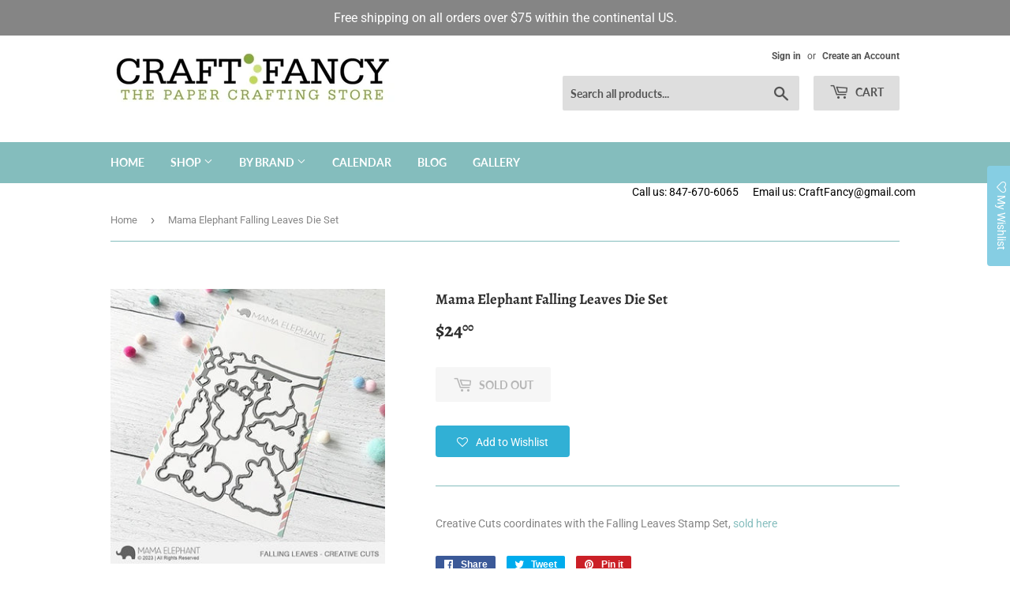

--- FILE ---
content_type: text/html; charset=utf-8
request_url: https://craftfancy.com/products/mama-elephant-falling-leaves-die-set
body_size: 24564
content:
<!doctype html>
<html class="no-touch no-js">
<head>
  
  <meta name="google-site-verification" content="j-w5f7LBKLAjCvIPK3oNDzHG4ZvHvNlY4nDhG2TYXME" />
  
  <script>(function(H){H.className=H.className.replace(/\bno-js\b/,'js')})(document.documentElement)</script>
  <!-- Basic page needs ================================================== -->
  <meta charset="utf-8">
  <meta http-equiv="X-UA-Compatible" content="IE=edge,chrome=1">

  
  <link rel="shortcut icon" href="//craftfancy.com/cdn/shop/files/favicon-32x32_32x32.png?v=1613772515" type="image/png" />
  

  <!-- Title and description ================================================== -->
  <title>
  Mama Elephant Falling Leaves Die Set &ndash; CraftFancy
  </title>

  
    <meta name="description" content="Creative Cuts coordinates with the Falling Leaves Stamp Set, sold here">
  

  <!-- Product meta ================================================== -->
  <!-- /snippets/social-meta-tags.liquid -->




<meta property="og:site_name" content="CraftFancy">
<meta property="og:url" content="https://craftfancy.com/products/mama-elephant-falling-leaves-die-set">
<meta property="og:title" content="Mama Elephant Falling Leaves Die Set">
<meta property="og:type" content="product">
<meta property="og:description" content="Creative Cuts coordinates with the Falling Leaves Stamp Set, sold here">

  <meta property="og:price:amount" content="24.00">
  <meta property="og:price:currency" content="USD">

<meta property="og:image" content="http://craftfancy.com/cdn/shop/files/fallingleavesdie_1200x1200.jpg?v=1689018259">
<meta property="og:image:secure_url" content="https://craftfancy.com/cdn/shop/files/fallingleavesdie_1200x1200.jpg?v=1689018259">


  <meta name="twitter:site" content="@craftfancy">

<meta name="twitter:card" content="summary_large_image">
<meta name="twitter:title" content="Mama Elephant Falling Leaves Die Set">
<meta name="twitter:description" content="Creative Cuts coordinates with the Falling Leaves Stamp Set, sold here">


  <!-- Helpers ================================================== -->
  <link rel="canonical" href="https://craftfancy.com/products/mama-elephant-falling-leaves-die-set">
  <meta name="viewport" content="width=device-width,initial-scale=1">

  <!-- CSS ================================================== -->
  <link href="//craftfancy.com/cdn/shop/t/4/assets/theme.scss.css?v=151304576435810596571769015463" rel="stylesheet" type="text/css" media="all" />

  <!-- Header hook for plugins ================================================== -->
  <script>window.performance && window.performance.mark && window.performance.mark('shopify.content_for_header.start');</script><meta id="shopify-digital-wallet" name="shopify-digital-wallet" content="/12436078656/digital_wallets/dialog">
<meta name="shopify-checkout-api-token" content="e3c3a33a5d917119f8d2c3dedb3e7432">
<meta id="in-context-paypal-metadata" data-shop-id="12436078656" data-venmo-supported="false" data-environment="production" data-locale="en_US" data-paypal-v4="true" data-currency="USD">
<link rel="alternate" type="application/json+oembed" href="https://craftfancy.com/products/mama-elephant-falling-leaves-die-set.oembed">
<script async="async" src="/checkouts/internal/preloads.js?locale=en-US"></script>
<link rel="preconnect" href="https://shop.app" crossorigin="anonymous">
<script async="async" src="https://shop.app/checkouts/internal/preloads.js?locale=en-US&shop_id=12436078656" crossorigin="anonymous"></script>
<script id="shopify-features" type="application/json">{"accessToken":"e3c3a33a5d917119f8d2c3dedb3e7432","betas":["rich-media-storefront-analytics"],"domain":"craftfancy.com","predictiveSearch":true,"shopId":12436078656,"locale":"en"}</script>
<script>var Shopify = Shopify || {};
Shopify.shop = "craft-fancy.myshopify.com";
Shopify.locale = "en";
Shopify.currency = {"active":"USD","rate":"1.0"};
Shopify.country = "US";
Shopify.theme = {"name":"Supply","id":50300813376,"schema_name":"Supply","schema_version":"8.2.2","theme_store_id":679,"role":"main"};
Shopify.theme.handle = "null";
Shopify.theme.style = {"id":null,"handle":null};
Shopify.cdnHost = "craftfancy.com/cdn";
Shopify.routes = Shopify.routes || {};
Shopify.routes.root = "/";</script>
<script type="module">!function(o){(o.Shopify=o.Shopify||{}).modules=!0}(window);</script>
<script>!function(o){function n(){var o=[];function n(){o.push(Array.prototype.slice.apply(arguments))}return n.q=o,n}var t=o.Shopify=o.Shopify||{};t.loadFeatures=n(),t.autoloadFeatures=n()}(window);</script>
<script>
  window.ShopifyPay = window.ShopifyPay || {};
  window.ShopifyPay.apiHost = "shop.app\/pay";
  window.ShopifyPay.redirectState = null;
</script>
<script id="shop-js-analytics" type="application/json">{"pageType":"product"}</script>
<script defer="defer" async type="module" src="//craftfancy.com/cdn/shopifycloud/shop-js/modules/v2/client.init-shop-cart-sync_BT-GjEfc.en.esm.js"></script>
<script defer="defer" async type="module" src="//craftfancy.com/cdn/shopifycloud/shop-js/modules/v2/chunk.common_D58fp_Oc.esm.js"></script>
<script defer="defer" async type="module" src="//craftfancy.com/cdn/shopifycloud/shop-js/modules/v2/chunk.modal_xMitdFEc.esm.js"></script>
<script type="module">
  await import("//craftfancy.com/cdn/shopifycloud/shop-js/modules/v2/client.init-shop-cart-sync_BT-GjEfc.en.esm.js");
await import("//craftfancy.com/cdn/shopifycloud/shop-js/modules/v2/chunk.common_D58fp_Oc.esm.js");
await import("//craftfancy.com/cdn/shopifycloud/shop-js/modules/v2/chunk.modal_xMitdFEc.esm.js");

  window.Shopify.SignInWithShop?.initShopCartSync?.({"fedCMEnabled":true,"windoidEnabled":true});

</script>
<script>
  window.Shopify = window.Shopify || {};
  if (!window.Shopify.featureAssets) window.Shopify.featureAssets = {};
  window.Shopify.featureAssets['shop-js'] = {"shop-cart-sync":["modules/v2/client.shop-cart-sync_DZOKe7Ll.en.esm.js","modules/v2/chunk.common_D58fp_Oc.esm.js","modules/v2/chunk.modal_xMitdFEc.esm.js"],"init-fed-cm":["modules/v2/client.init-fed-cm_B6oLuCjv.en.esm.js","modules/v2/chunk.common_D58fp_Oc.esm.js","modules/v2/chunk.modal_xMitdFEc.esm.js"],"shop-cash-offers":["modules/v2/client.shop-cash-offers_D2sdYoxE.en.esm.js","modules/v2/chunk.common_D58fp_Oc.esm.js","modules/v2/chunk.modal_xMitdFEc.esm.js"],"shop-login-button":["modules/v2/client.shop-login-button_QeVjl5Y3.en.esm.js","modules/v2/chunk.common_D58fp_Oc.esm.js","modules/v2/chunk.modal_xMitdFEc.esm.js"],"pay-button":["modules/v2/client.pay-button_DXTOsIq6.en.esm.js","modules/v2/chunk.common_D58fp_Oc.esm.js","modules/v2/chunk.modal_xMitdFEc.esm.js"],"shop-button":["modules/v2/client.shop-button_DQZHx9pm.en.esm.js","modules/v2/chunk.common_D58fp_Oc.esm.js","modules/v2/chunk.modal_xMitdFEc.esm.js"],"avatar":["modules/v2/client.avatar_BTnouDA3.en.esm.js"],"init-windoid":["modules/v2/client.init-windoid_CR1B-cfM.en.esm.js","modules/v2/chunk.common_D58fp_Oc.esm.js","modules/v2/chunk.modal_xMitdFEc.esm.js"],"init-shop-for-new-customer-accounts":["modules/v2/client.init-shop-for-new-customer-accounts_C_vY_xzh.en.esm.js","modules/v2/client.shop-login-button_QeVjl5Y3.en.esm.js","modules/v2/chunk.common_D58fp_Oc.esm.js","modules/v2/chunk.modal_xMitdFEc.esm.js"],"init-shop-email-lookup-coordinator":["modules/v2/client.init-shop-email-lookup-coordinator_BI7n9ZSv.en.esm.js","modules/v2/chunk.common_D58fp_Oc.esm.js","modules/v2/chunk.modal_xMitdFEc.esm.js"],"init-shop-cart-sync":["modules/v2/client.init-shop-cart-sync_BT-GjEfc.en.esm.js","modules/v2/chunk.common_D58fp_Oc.esm.js","modules/v2/chunk.modal_xMitdFEc.esm.js"],"shop-toast-manager":["modules/v2/client.shop-toast-manager_DiYdP3xc.en.esm.js","modules/v2/chunk.common_D58fp_Oc.esm.js","modules/v2/chunk.modal_xMitdFEc.esm.js"],"init-customer-accounts":["modules/v2/client.init-customer-accounts_D9ZNqS-Q.en.esm.js","modules/v2/client.shop-login-button_QeVjl5Y3.en.esm.js","modules/v2/chunk.common_D58fp_Oc.esm.js","modules/v2/chunk.modal_xMitdFEc.esm.js"],"init-customer-accounts-sign-up":["modules/v2/client.init-customer-accounts-sign-up_iGw4briv.en.esm.js","modules/v2/client.shop-login-button_QeVjl5Y3.en.esm.js","modules/v2/chunk.common_D58fp_Oc.esm.js","modules/v2/chunk.modal_xMitdFEc.esm.js"],"shop-follow-button":["modules/v2/client.shop-follow-button_CqMgW2wH.en.esm.js","modules/v2/chunk.common_D58fp_Oc.esm.js","modules/v2/chunk.modal_xMitdFEc.esm.js"],"checkout-modal":["modules/v2/client.checkout-modal_xHeaAweL.en.esm.js","modules/v2/chunk.common_D58fp_Oc.esm.js","modules/v2/chunk.modal_xMitdFEc.esm.js"],"shop-login":["modules/v2/client.shop-login_D91U-Q7h.en.esm.js","modules/v2/chunk.common_D58fp_Oc.esm.js","modules/v2/chunk.modal_xMitdFEc.esm.js"],"lead-capture":["modules/v2/client.lead-capture_BJmE1dJe.en.esm.js","modules/v2/chunk.common_D58fp_Oc.esm.js","modules/v2/chunk.modal_xMitdFEc.esm.js"],"payment-terms":["modules/v2/client.payment-terms_Ci9AEqFq.en.esm.js","modules/v2/chunk.common_D58fp_Oc.esm.js","modules/v2/chunk.modal_xMitdFEc.esm.js"]};
</script>
<script>(function() {
  var isLoaded = false;
  function asyncLoad() {
    if (isLoaded) return;
    isLoaded = true;
    var urls = ["https:\/\/assets.smartwishlist.webmarked.net\/static\/v6\/smartwishlist.js?shop=craft-fancy.myshopify.com"];
    for (var i = 0; i < urls.length; i++) {
      var s = document.createElement('script');
      s.type = 'text/javascript';
      s.async = true;
      s.src = urls[i];
      var x = document.getElementsByTagName('script')[0];
      x.parentNode.insertBefore(s, x);
    }
  };
  if(window.attachEvent) {
    window.attachEvent('onload', asyncLoad);
  } else {
    window.addEventListener('load', asyncLoad, false);
  }
})();</script>
<script id="__st">var __st={"a":12436078656,"offset":-21600,"reqid":"45529859-1331-4d62-97f0-d2c8ff518dce-1769413417","pageurl":"craftfancy.com\/products\/mama-elephant-falling-leaves-die-set","u":"b64037f4efbc","p":"product","rtyp":"product","rid":8044494553334};</script>
<script>window.ShopifyPaypalV4VisibilityTracking = true;</script>
<script id="captcha-bootstrap">!function(){'use strict';const t='contact',e='account',n='new_comment',o=[[t,t],['blogs',n],['comments',n],[t,'customer']],c=[[e,'customer_login'],[e,'guest_login'],[e,'recover_customer_password'],[e,'create_customer']],r=t=>t.map((([t,e])=>`form[action*='/${t}']:not([data-nocaptcha='true']) input[name='form_type'][value='${e}']`)).join(','),a=t=>()=>t?[...document.querySelectorAll(t)].map((t=>t.form)):[];function s(){const t=[...o],e=r(t);return a(e)}const i='password',u='form_key',d=['recaptcha-v3-token','g-recaptcha-response','h-captcha-response',i],f=()=>{try{return window.sessionStorage}catch{return}},m='__shopify_v',_=t=>t.elements[u];function p(t,e,n=!1){try{const o=window.sessionStorage,c=JSON.parse(o.getItem(e)),{data:r}=function(t){const{data:e,action:n}=t;return t[m]||n?{data:e,action:n}:{data:t,action:n}}(c);for(const[e,n]of Object.entries(r))t.elements[e]&&(t.elements[e].value=n);n&&o.removeItem(e)}catch(o){console.error('form repopulation failed',{error:o})}}const l='form_type',E='cptcha';function T(t){t.dataset[E]=!0}const w=window,h=w.document,L='Shopify',v='ce_forms',y='captcha';let A=!1;((t,e)=>{const n=(g='f06e6c50-85a8-45c8-87d0-21a2b65856fe',I='https://cdn.shopify.com/shopifycloud/storefront-forms-hcaptcha/ce_storefront_forms_captcha_hcaptcha.v1.5.2.iife.js',D={infoText:'Protected by hCaptcha',privacyText:'Privacy',termsText:'Terms'},(t,e,n)=>{const o=w[L][v],c=o.bindForm;if(c)return c(t,g,e,D).then(n);var r;o.q.push([[t,g,e,D],n]),r=I,A||(h.body.append(Object.assign(h.createElement('script'),{id:'captcha-provider',async:!0,src:r})),A=!0)});var g,I,D;w[L]=w[L]||{},w[L][v]=w[L][v]||{},w[L][v].q=[],w[L][y]=w[L][y]||{},w[L][y].protect=function(t,e){n(t,void 0,e),T(t)},Object.freeze(w[L][y]),function(t,e,n,w,h,L){const[v,y,A,g]=function(t,e,n){const i=e?o:[],u=t?c:[],d=[...i,...u],f=r(d),m=r(i),_=r(d.filter((([t,e])=>n.includes(e))));return[a(f),a(m),a(_),s()]}(w,h,L),I=t=>{const e=t.target;return e instanceof HTMLFormElement?e:e&&e.form},D=t=>v().includes(t);t.addEventListener('submit',(t=>{const e=I(t);if(!e)return;const n=D(e)&&!e.dataset.hcaptchaBound&&!e.dataset.recaptchaBound,o=_(e),c=g().includes(e)&&(!o||!o.value);(n||c)&&t.preventDefault(),c&&!n&&(function(t){try{if(!f())return;!function(t){const e=f();if(!e)return;const n=_(t);if(!n)return;const o=n.value;o&&e.removeItem(o)}(t);const e=Array.from(Array(32),(()=>Math.random().toString(36)[2])).join('');!function(t,e){_(t)||t.append(Object.assign(document.createElement('input'),{type:'hidden',name:u})),t.elements[u].value=e}(t,e),function(t,e){const n=f();if(!n)return;const o=[...t.querySelectorAll(`input[type='${i}']`)].map((({name:t})=>t)),c=[...d,...o],r={};for(const[a,s]of new FormData(t).entries())c.includes(a)||(r[a]=s);n.setItem(e,JSON.stringify({[m]:1,action:t.action,data:r}))}(t,e)}catch(e){console.error('failed to persist form',e)}}(e),e.submit())}));const S=(t,e)=>{t&&!t.dataset[E]&&(n(t,e.some((e=>e===t))),T(t))};for(const o of['focusin','change'])t.addEventListener(o,(t=>{const e=I(t);D(e)&&S(e,y())}));const B=e.get('form_key'),M=e.get(l),P=B&&M;t.addEventListener('DOMContentLoaded',(()=>{const t=y();if(P)for(const e of t)e.elements[l].value===M&&p(e,B);[...new Set([...A(),...v().filter((t=>'true'===t.dataset.shopifyCaptcha))])].forEach((e=>S(e,t)))}))}(h,new URLSearchParams(w.location.search),n,t,e,['guest_login'])})(!0,!0)}();</script>
<script integrity="sha256-4kQ18oKyAcykRKYeNunJcIwy7WH5gtpwJnB7kiuLZ1E=" data-source-attribution="shopify.loadfeatures" defer="defer" src="//craftfancy.com/cdn/shopifycloud/storefront/assets/storefront/load_feature-a0a9edcb.js" crossorigin="anonymous"></script>
<script crossorigin="anonymous" defer="defer" src="//craftfancy.com/cdn/shopifycloud/storefront/assets/shopify_pay/storefront-65b4c6d7.js?v=20250812"></script>
<script data-source-attribution="shopify.dynamic_checkout.dynamic.init">var Shopify=Shopify||{};Shopify.PaymentButton=Shopify.PaymentButton||{isStorefrontPortableWallets:!0,init:function(){window.Shopify.PaymentButton.init=function(){};var t=document.createElement("script");t.src="https://craftfancy.com/cdn/shopifycloud/portable-wallets/latest/portable-wallets.en.js",t.type="module",document.head.appendChild(t)}};
</script>
<script data-source-attribution="shopify.dynamic_checkout.buyer_consent">
  function portableWalletsHideBuyerConsent(e){var t=document.getElementById("shopify-buyer-consent"),n=document.getElementById("shopify-subscription-policy-button");t&&n&&(t.classList.add("hidden"),t.setAttribute("aria-hidden","true"),n.removeEventListener("click",e))}function portableWalletsShowBuyerConsent(e){var t=document.getElementById("shopify-buyer-consent"),n=document.getElementById("shopify-subscription-policy-button");t&&n&&(t.classList.remove("hidden"),t.removeAttribute("aria-hidden"),n.addEventListener("click",e))}window.Shopify?.PaymentButton&&(window.Shopify.PaymentButton.hideBuyerConsent=portableWalletsHideBuyerConsent,window.Shopify.PaymentButton.showBuyerConsent=portableWalletsShowBuyerConsent);
</script>
<script>
  function portableWalletsCleanup(e){e&&e.src&&console.error("Failed to load portable wallets script "+e.src);var t=document.querySelectorAll("shopify-accelerated-checkout .shopify-payment-button__skeleton, shopify-accelerated-checkout-cart .wallet-cart-button__skeleton"),e=document.getElementById("shopify-buyer-consent");for(let e=0;e<t.length;e++)t[e].remove();e&&e.remove()}function portableWalletsNotLoadedAsModule(e){e instanceof ErrorEvent&&"string"==typeof e.message&&e.message.includes("import.meta")&&"string"==typeof e.filename&&e.filename.includes("portable-wallets")&&(window.removeEventListener("error",portableWalletsNotLoadedAsModule),window.Shopify.PaymentButton.failedToLoad=e,"loading"===document.readyState?document.addEventListener("DOMContentLoaded",window.Shopify.PaymentButton.init):window.Shopify.PaymentButton.init())}window.addEventListener("error",portableWalletsNotLoadedAsModule);
</script>

<script type="module" src="https://craftfancy.com/cdn/shopifycloud/portable-wallets/latest/portable-wallets.en.js" onError="portableWalletsCleanup(this)" crossorigin="anonymous"></script>
<script nomodule>
  document.addEventListener("DOMContentLoaded", portableWalletsCleanup);
</script>

<link id="shopify-accelerated-checkout-styles" rel="stylesheet" media="screen" href="https://craftfancy.com/cdn/shopifycloud/portable-wallets/latest/accelerated-checkout-backwards-compat.css" crossorigin="anonymous">
<style id="shopify-accelerated-checkout-cart">
        #shopify-buyer-consent {
  margin-top: 1em;
  display: inline-block;
  width: 100%;
}

#shopify-buyer-consent.hidden {
  display: none;
}

#shopify-subscription-policy-button {
  background: none;
  border: none;
  padding: 0;
  text-decoration: underline;
  font-size: inherit;
  cursor: pointer;
}

#shopify-subscription-policy-button::before {
  box-shadow: none;
}

      </style>

<script>window.performance && window.performance.mark && window.performance.mark('shopify.content_for_header.end');</script>

  
  

  <script src="//craftfancy.com/cdn/shop/t/4/assets/jquery-2.2.3.min.js?v=58211863146907186831545277814" type="text/javascript"></script>

  <script src="//craftfancy.com/cdn/shop/t/4/assets/lazysizes.min.js?v=8147953233334221341545277814" async="async"></script>
  <script src="//craftfancy.com/cdn/shop/t/4/assets/vendor.js?v=106177282645720727331545277815" defer="defer"></script>
  <script src="//craftfancy.com/cdn/shop/t/4/assets/theme.js?v=22679896085791526801648042627" defer="defer"></script>


<link href="https://monorail-edge.shopifysvc.com" rel="dns-prefetch">
<script>(function(){if ("sendBeacon" in navigator && "performance" in window) {try {var session_token_from_headers = performance.getEntriesByType('navigation')[0].serverTiming.find(x => x.name == '_s').description;} catch {var session_token_from_headers = undefined;}var session_cookie_matches = document.cookie.match(/_shopify_s=([^;]*)/);var session_token_from_cookie = session_cookie_matches && session_cookie_matches.length === 2 ? session_cookie_matches[1] : "";var session_token = session_token_from_headers || session_token_from_cookie || "";function handle_abandonment_event(e) {var entries = performance.getEntries().filter(function(entry) {return /monorail-edge.shopifysvc.com/.test(entry.name);});if (!window.abandonment_tracked && entries.length === 0) {window.abandonment_tracked = true;var currentMs = Date.now();var navigation_start = performance.timing.navigationStart;var payload = {shop_id: 12436078656,url: window.location.href,navigation_start,duration: currentMs - navigation_start,session_token,page_type: "product"};window.navigator.sendBeacon("https://monorail-edge.shopifysvc.com/v1/produce", JSON.stringify({schema_id: "online_store_buyer_site_abandonment/1.1",payload: payload,metadata: {event_created_at_ms: currentMs,event_sent_at_ms: currentMs}}));}}window.addEventListener('pagehide', handle_abandonment_event);}}());</script>
<script id="web-pixels-manager-setup">(function e(e,d,r,n,o){if(void 0===o&&(o={}),!Boolean(null===(a=null===(i=window.Shopify)||void 0===i?void 0:i.analytics)||void 0===a?void 0:a.replayQueue)){var i,a;window.Shopify=window.Shopify||{};var t=window.Shopify;t.analytics=t.analytics||{};var s=t.analytics;s.replayQueue=[],s.publish=function(e,d,r){return s.replayQueue.push([e,d,r]),!0};try{self.performance.mark("wpm:start")}catch(e){}var l=function(){var e={modern:/Edge?\/(1{2}[4-9]|1[2-9]\d|[2-9]\d{2}|\d{4,})\.\d+(\.\d+|)|Firefox\/(1{2}[4-9]|1[2-9]\d|[2-9]\d{2}|\d{4,})\.\d+(\.\d+|)|Chrom(ium|e)\/(9{2}|\d{3,})\.\d+(\.\d+|)|(Maci|X1{2}).+ Version\/(15\.\d+|(1[6-9]|[2-9]\d|\d{3,})\.\d+)([,.]\d+|)( \(\w+\)|)( Mobile\/\w+|) Safari\/|Chrome.+OPR\/(9{2}|\d{3,})\.\d+\.\d+|(CPU[ +]OS|iPhone[ +]OS|CPU[ +]iPhone|CPU IPhone OS|CPU iPad OS)[ +]+(15[._]\d+|(1[6-9]|[2-9]\d|\d{3,})[._]\d+)([._]\d+|)|Android:?[ /-](13[3-9]|1[4-9]\d|[2-9]\d{2}|\d{4,})(\.\d+|)(\.\d+|)|Android.+Firefox\/(13[5-9]|1[4-9]\d|[2-9]\d{2}|\d{4,})\.\d+(\.\d+|)|Android.+Chrom(ium|e)\/(13[3-9]|1[4-9]\d|[2-9]\d{2}|\d{4,})\.\d+(\.\d+|)|SamsungBrowser\/([2-9]\d|\d{3,})\.\d+/,legacy:/Edge?\/(1[6-9]|[2-9]\d|\d{3,})\.\d+(\.\d+|)|Firefox\/(5[4-9]|[6-9]\d|\d{3,})\.\d+(\.\d+|)|Chrom(ium|e)\/(5[1-9]|[6-9]\d|\d{3,})\.\d+(\.\d+|)([\d.]+$|.*Safari\/(?![\d.]+ Edge\/[\d.]+$))|(Maci|X1{2}).+ Version\/(10\.\d+|(1[1-9]|[2-9]\d|\d{3,})\.\d+)([,.]\d+|)( \(\w+\)|)( Mobile\/\w+|) Safari\/|Chrome.+OPR\/(3[89]|[4-9]\d|\d{3,})\.\d+\.\d+|(CPU[ +]OS|iPhone[ +]OS|CPU[ +]iPhone|CPU IPhone OS|CPU iPad OS)[ +]+(10[._]\d+|(1[1-9]|[2-9]\d|\d{3,})[._]\d+)([._]\d+|)|Android:?[ /-](13[3-9]|1[4-9]\d|[2-9]\d{2}|\d{4,})(\.\d+|)(\.\d+|)|Mobile Safari.+OPR\/([89]\d|\d{3,})\.\d+\.\d+|Android.+Firefox\/(13[5-9]|1[4-9]\d|[2-9]\d{2}|\d{4,})\.\d+(\.\d+|)|Android.+Chrom(ium|e)\/(13[3-9]|1[4-9]\d|[2-9]\d{2}|\d{4,})\.\d+(\.\d+|)|Android.+(UC? ?Browser|UCWEB|U3)[ /]?(15\.([5-9]|\d{2,})|(1[6-9]|[2-9]\d|\d{3,})\.\d+)\.\d+|SamsungBrowser\/(5\.\d+|([6-9]|\d{2,})\.\d+)|Android.+MQ{2}Browser\/(14(\.(9|\d{2,})|)|(1[5-9]|[2-9]\d|\d{3,})(\.\d+|))(\.\d+|)|K[Aa][Ii]OS\/(3\.\d+|([4-9]|\d{2,})\.\d+)(\.\d+|)/},d=e.modern,r=e.legacy,n=navigator.userAgent;return n.match(d)?"modern":n.match(r)?"legacy":"unknown"}(),u="modern"===l?"modern":"legacy",c=(null!=n?n:{modern:"",legacy:""})[u],f=function(e){return[e.baseUrl,"/wpm","/b",e.hashVersion,"modern"===e.buildTarget?"m":"l",".js"].join("")}({baseUrl:d,hashVersion:r,buildTarget:u}),m=function(e){var d=e.version,r=e.bundleTarget,n=e.surface,o=e.pageUrl,i=e.monorailEndpoint;return{emit:function(e){var a=e.status,t=e.errorMsg,s=(new Date).getTime(),l=JSON.stringify({metadata:{event_sent_at_ms:s},events:[{schema_id:"web_pixels_manager_load/3.1",payload:{version:d,bundle_target:r,page_url:o,status:a,surface:n,error_msg:t},metadata:{event_created_at_ms:s}}]});if(!i)return console&&console.warn&&console.warn("[Web Pixels Manager] No Monorail endpoint provided, skipping logging."),!1;try{return self.navigator.sendBeacon.bind(self.navigator)(i,l)}catch(e){}var u=new XMLHttpRequest;try{return u.open("POST",i,!0),u.setRequestHeader("Content-Type","text/plain"),u.send(l),!0}catch(e){return console&&console.warn&&console.warn("[Web Pixels Manager] Got an unhandled error while logging to Monorail."),!1}}}}({version:r,bundleTarget:l,surface:e.surface,pageUrl:self.location.href,monorailEndpoint:e.monorailEndpoint});try{o.browserTarget=l,function(e){var d=e.src,r=e.async,n=void 0===r||r,o=e.onload,i=e.onerror,a=e.sri,t=e.scriptDataAttributes,s=void 0===t?{}:t,l=document.createElement("script"),u=document.querySelector("head"),c=document.querySelector("body");if(l.async=n,l.src=d,a&&(l.integrity=a,l.crossOrigin="anonymous"),s)for(var f in s)if(Object.prototype.hasOwnProperty.call(s,f))try{l.dataset[f]=s[f]}catch(e){}if(o&&l.addEventListener("load",o),i&&l.addEventListener("error",i),u)u.appendChild(l);else{if(!c)throw new Error("Did not find a head or body element to append the script");c.appendChild(l)}}({src:f,async:!0,onload:function(){if(!function(){var e,d;return Boolean(null===(d=null===(e=window.Shopify)||void 0===e?void 0:e.analytics)||void 0===d?void 0:d.initialized)}()){var d=window.webPixelsManager.init(e)||void 0;if(d){var r=window.Shopify.analytics;r.replayQueue.forEach((function(e){var r=e[0],n=e[1],o=e[2];d.publishCustomEvent(r,n,o)})),r.replayQueue=[],r.publish=d.publishCustomEvent,r.visitor=d.visitor,r.initialized=!0}}},onerror:function(){return m.emit({status:"failed",errorMsg:"".concat(f," has failed to load")})},sri:function(e){var d=/^sha384-[A-Za-z0-9+/=]+$/;return"string"==typeof e&&d.test(e)}(c)?c:"",scriptDataAttributes:o}),m.emit({status:"loading"})}catch(e){m.emit({status:"failed",errorMsg:(null==e?void 0:e.message)||"Unknown error"})}}})({shopId: 12436078656,storefrontBaseUrl: "https://craftfancy.com",extensionsBaseUrl: "https://extensions.shopifycdn.com/cdn/shopifycloud/web-pixels-manager",monorailEndpoint: "https://monorail-edge.shopifysvc.com/unstable/produce_batch",surface: "storefront-renderer",enabledBetaFlags: ["2dca8a86"],webPixelsConfigList: [{"id":"450953462","configuration":"{\"config\":\"{\\\"google_tag_ids\\\":[\\\"G-7CREEGXZTT\\\"],\\\"gtag_events\\\":[{\\\"type\\\":\\\"begin_checkout\\\",\\\"action_label\\\":\\\"G-7CREEGXZTT\\\"},{\\\"type\\\":\\\"search\\\",\\\"action_label\\\":\\\"G-7CREEGXZTT\\\"},{\\\"type\\\":\\\"view_item\\\",\\\"action_label\\\":\\\"G-7CREEGXZTT\\\"},{\\\"type\\\":\\\"purchase\\\",\\\"action_label\\\":\\\"G-7CREEGXZTT\\\"},{\\\"type\\\":\\\"page_view\\\",\\\"action_label\\\":\\\"G-7CREEGXZTT\\\"},{\\\"type\\\":\\\"add_payment_info\\\",\\\"action_label\\\":\\\"G-7CREEGXZTT\\\"},{\\\"type\\\":\\\"add_to_cart\\\",\\\"action_label\\\":\\\"G-7CREEGXZTT\\\"}],\\\"enable_monitoring_mode\\\":false}\"}","eventPayloadVersion":"v1","runtimeContext":"OPEN","scriptVersion":"b2a88bafab3e21179ed38636efcd8a93","type":"APP","apiClientId":1780363,"privacyPurposes":[],"dataSharingAdjustments":{"protectedCustomerApprovalScopes":["read_customer_address","read_customer_email","read_customer_name","read_customer_personal_data","read_customer_phone"]}},{"id":"136249590","configuration":"{\"pixel_id\":\"297853051414032\",\"pixel_type\":\"facebook_pixel\",\"metaapp_system_user_token\":\"-\"}","eventPayloadVersion":"v1","runtimeContext":"OPEN","scriptVersion":"ca16bc87fe92b6042fbaa3acc2fbdaa6","type":"APP","apiClientId":2329312,"privacyPurposes":["ANALYTICS","MARKETING","SALE_OF_DATA"],"dataSharingAdjustments":{"protectedCustomerApprovalScopes":["read_customer_address","read_customer_email","read_customer_name","read_customer_personal_data","read_customer_phone"]}},{"id":"115572982","configuration":"{\"tagID\":\"2613329398965\"}","eventPayloadVersion":"v1","runtimeContext":"STRICT","scriptVersion":"18031546ee651571ed29edbe71a3550b","type":"APP","apiClientId":3009811,"privacyPurposes":["ANALYTICS","MARKETING","SALE_OF_DATA"],"dataSharingAdjustments":{"protectedCustomerApprovalScopes":["read_customer_address","read_customer_email","read_customer_name","read_customer_personal_data","read_customer_phone"]}},{"id":"shopify-app-pixel","configuration":"{}","eventPayloadVersion":"v1","runtimeContext":"STRICT","scriptVersion":"0450","apiClientId":"shopify-pixel","type":"APP","privacyPurposes":["ANALYTICS","MARKETING"]},{"id":"shopify-custom-pixel","eventPayloadVersion":"v1","runtimeContext":"LAX","scriptVersion":"0450","apiClientId":"shopify-pixel","type":"CUSTOM","privacyPurposes":["ANALYTICS","MARKETING"]}],isMerchantRequest: false,initData: {"shop":{"name":"CraftFancy","paymentSettings":{"currencyCode":"USD"},"myshopifyDomain":"craft-fancy.myshopify.com","countryCode":"US","storefrontUrl":"https:\/\/craftfancy.com"},"customer":null,"cart":null,"checkout":null,"productVariants":[{"price":{"amount":24.0,"currencyCode":"USD"},"product":{"title":"Mama Elephant Falling Leaves Die Set","vendor":"Mama Elephant","id":"8044494553334","untranslatedTitle":"Mama Elephant Falling Leaves Die Set","url":"\/products\/mama-elephant-falling-leaves-die-set","type":"dies"},"id":"45208402034934","image":{"src":"\/\/craftfancy.com\/cdn\/shop\/files\/fallingleavesdie.jpg?v=1689018259"},"sku":"3377","title":"Default Title","untranslatedTitle":"Default Title"}],"purchasingCompany":null},},"https://craftfancy.com/cdn","fcfee988w5aeb613cpc8e4bc33m6693e112",{"modern":"","legacy":""},{"shopId":"12436078656","storefrontBaseUrl":"https:\/\/craftfancy.com","extensionBaseUrl":"https:\/\/extensions.shopifycdn.com\/cdn\/shopifycloud\/web-pixels-manager","surface":"storefront-renderer","enabledBetaFlags":"[\"2dca8a86\"]","isMerchantRequest":"false","hashVersion":"fcfee988w5aeb613cpc8e4bc33m6693e112","publish":"custom","events":"[[\"page_viewed\",{}],[\"product_viewed\",{\"productVariant\":{\"price\":{\"amount\":24.0,\"currencyCode\":\"USD\"},\"product\":{\"title\":\"Mama Elephant Falling Leaves Die Set\",\"vendor\":\"Mama Elephant\",\"id\":\"8044494553334\",\"untranslatedTitle\":\"Mama Elephant Falling Leaves Die Set\",\"url\":\"\/products\/mama-elephant-falling-leaves-die-set\",\"type\":\"dies\"},\"id\":\"45208402034934\",\"image\":{\"src\":\"\/\/craftfancy.com\/cdn\/shop\/files\/fallingleavesdie.jpg?v=1689018259\"},\"sku\":\"3377\",\"title\":\"Default Title\",\"untranslatedTitle\":\"Default Title\"}}]]"});</script><script>
  window.ShopifyAnalytics = window.ShopifyAnalytics || {};
  window.ShopifyAnalytics.meta = window.ShopifyAnalytics.meta || {};
  window.ShopifyAnalytics.meta.currency = 'USD';
  var meta = {"product":{"id":8044494553334,"gid":"gid:\/\/shopify\/Product\/8044494553334","vendor":"Mama Elephant","type":"dies","handle":"mama-elephant-falling-leaves-die-set","variants":[{"id":45208402034934,"price":2400,"name":"Mama Elephant Falling Leaves Die Set","public_title":null,"sku":"3377"}],"remote":false},"page":{"pageType":"product","resourceType":"product","resourceId":8044494553334,"requestId":"45529859-1331-4d62-97f0-d2c8ff518dce-1769413417"}};
  for (var attr in meta) {
    window.ShopifyAnalytics.meta[attr] = meta[attr];
  }
</script>
<script class="analytics">
  (function () {
    var customDocumentWrite = function(content) {
      var jquery = null;

      if (window.jQuery) {
        jquery = window.jQuery;
      } else if (window.Checkout && window.Checkout.$) {
        jquery = window.Checkout.$;
      }

      if (jquery) {
        jquery('body').append(content);
      }
    };

    var hasLoggedConversion = function(token) {
      if (token) {
        return document.cookie.indexOf('loggedConversion=' + token) !== -1;
      }
      return false;
    }

    var setCookieIfConversion = function(token) {
      if (token) {
        var twoMonthsFromNow = new Date(Date.now());
        twoMonthsFromNow.setMonth(twoMonthsFromNow.getMonth() + 2);

        document.cookie = 'loggedConversion=' + token + '; expires=' + twoMonthsFromNow;
      }
    }

    var trekkie = window.ShopifyAnalytics.lib = window.trekkie = window.trekkie || [];
    if (trekkie.integrations) {
      return;
    }
    trekkie.methods = [
      'identify',
      'page',
      'ready',
      'track',
      'trackForm',
      'trackLink'
    ];
    trekkie.factory = function(method) {
      return function() {
        var args = Array.prototype.slice.call(arguments);
        args.unshift(method);
        trekkie.push(args);
        return trekkie;
      };
    };
    for (var i = 0; i < trekkie.methods.length; i++) {
      var key = trekkie.methods[i];
      trekkie[key] = trekkie.factory(key);
    }
    trekkie.load = function(config) {
      trekkie.config = config || {};
      trekkie.config.initialDocumentCookie = document.cookie;
      var first = document.getElementsByTagName('script')[0];
      var script = document.createElement('script');
      script.type = 'text/javascript';
      script.onerror = function(e) {
        var scriptFallback = document.createElement('script');
        scriptFallback.type = 'text/javascript';
        scriptFallback.onerror = function(error) {
                var Monorail = {
      produce: function produce(monorailDomain, schemaId, payload) {
        var currentMs = new Date().getTime();
        var event = {
          schema_id: schemaId,
          payload: payload,
          metadata: {
            event_created_at_ms: currentMs,
            event_sent_at_ms: currentMs
          }
        };
        return Monorail.sendRequest("https://" + monorailDomain + "/v1/produce", JSON.stringify(event));
      },
      sendRequest: function sendRequest(endpointUrl, payload) {
        // Try the sendBeacon API
        if (window && window.navigator && typeof window.navigator.sendBeacon === 'function' && typeof window.Blob === 'function' && !Monorail.isIos12()) {
          var blobData = new window.Blob([payload], {
            type: 'text/plain'
          });

          if (window.navigator.sendBeacon(endpointUrl, blobData)) {
            return true;
          } // sendBeacon was not successful

        } // XHR beacon

        var xhr = new XMLHttpRequest();

        try {
          xhr.open('POST', endpointUrl);
          xhr.setRequestHeader('Content-Type', 'text/plain');
          xhr.send(payload);
        } catch (e) {
          console.log(e);
        }

        return false;
      },
      isIos12: function isIos12() {
        return window.navigator.userAgent.lastIndexOf('iPhone; CPU iPhone OS 12_') !== -1 || window.navigator.userAgent.lastIndexOf('iPad; CPU OS 12_') !== -1;
      }
    };
    Monorail.produce('monorail-edge.shopifysvc.com',
      'trekkie_storefront_load_errors/1.1',
      {shop_id: 12436078656,
      theme_id: 50300813376,
      app_name: "storefront",
      context_url: window.location.href,
      source_url: "//craftfancy.com/cdn/s/trekkie.storefront.8d95595f799fbf7e1d32231b9a28fd43b70c67d3.min.js"});

        };
        scriptFallback.async = true;
        scriptFallback.src = '//craftfancy.com/cdn/s/trekkie.storefront.8d95595f799fbf7e1d32231b9a28fd43b70c67d3.min.js';
        first.parentNode.insertBefore(scriptFallback, first);
      };
      script.async = true;
      script.src = '//craftfancy.com/cdn/s/trekkie.storefront.8d95595f799fbf7e1d32231b9a28fd43b70c67d3.min.js';
      first.parentNode.insertBefore(script, first);
    };
    trekkie.load(
      {"Trekkie":{"appName":"storefront","development":false,"defaultAttributes":{"shopId":12436078656,"isMerchantRequest":null,"themeId":50300813376,"themeCityHash":"5626524462427972667","contentLanguage":"en","currency":"USD","eventMetadataId":"dbba5275-7841-4af6-aa1b-a740d5d1c843"},"isServerSideCookieWritingEnabled":true,"monorailRegion":"shop_domain","enabledBetaFlags":["65f19447"]},"Session Attribution":{},"S2S":{"facebookCapiEnabled":true,"source":"trekkie-storefront-renderer","apiClientId":580111}}
    );

    var loaded = false;
    trekkie.ready(function() {
      if (loaded) return;
      loaded = true;

      window.ShopifyAnalytics.lib = window.trekkie;

      var originalDocumentWrite = document.write;
      document.write = customDocumentWrite;
      try { window.ShopifyAnalytics.merchantGoogleAnalytics.call(this); } catch(error) {};
      document.write = originalDocumentWrite;

      window.ShopifyAnalytics.lib.page(null,{"pageType":"product","resourceType":"product","resourceId":8044494553334,"requestId":"45529859-1331-4d62-97f0-d2c8ff518dce-1769413417","shopifyEmitted":true});

      var match = window.location.pathname.match(/checkouts\/(.+)\/(thank_you|post_purchase)/)
      var token = match? match[1]: undefined;
      if (!hasLoggedConversion(token)) {
        setCookieIfConversion(token);
        window.ShopifyAnalytics.lib.track("Viewed Product",{"currency":"USD","variantId":45208402034934,"productId":8044494553334,"productGid":"gid:\/\/shopify\/Product\/8044494553334","name":"Mama Elephant Falling Leaves Die Set","price":"24.00","sku":"3377","brand":"Mama Elephant","variant":null,"category":"dies","nonInteraction":true,"remote":false},undefined,undefined,{"shopifyEmitted":true});
      window.ShopifyAnalytics.lib.track("monorail:\/\/trekkie_storefront_viewed_product\/1.1",{"currency":"USD","variantId":45208402034934,"productId":8044494553334,"productGid":"gid:\/\/shopify\/Product\/8044494553334","name":"Mama Elephant Falling Leaves Die Set","price":"24.00","sku":"3377","brand":"Mama Elephant","variant":null,"category":"dies","nonInteraction":true,"remote":false,"referer":"https:\/\/craftfancy.com\/products\/mama-elephant-falling-leaves-die-set"});
      }
    });


        var eventsListenerScript = document.createElement('script');
        eventsListenerScript.async = true;
        eventsListenerScript.src = "//craftfancy.com/cdn/shopifycloud/storefront/assets/shop_events_listener-3da45d37.js";
        document.getElementsByTagName('head')[0].appendChild(eventsListenerScript);

})();</script>
  <script>
  if (!window.ga || (window.ga && typeof window.ga !== 'function')) {
    window.ga = function ga() {
      (window.ga.q = window.ga.q || []).push(arguments);
      if (window.Shopify && window.Shopify.analytics && typeof window.Shopify.analytics.publish === 'function') {
        window.Shopify.analytics.publish("ga_stub_called", {}, {sendTo: "google_osp_migration"});
      }
      console.error("Shopify's Google Analytics stub called with:", Array.from(arguments), "\nSee https://help.shopify.com/manual/promoting-marketing/pixels/pixel-migration#google for more information.");
    };
    if (window.Shopify && window.Shopify.analytics && typeof window.Shopify.analytics.publish === 'function') {
      window.Shopify.analytics.publish("ga_stub_initialized", {}, {sendTo: "google_osp_migration"});
    }
  }
</script>
<script
  defer
  src="https://craftfancy.com/cdn/shopifycloud/perf-kit/shopify-perf-kit-3.0.4.min.js"
  data-application="storefront-renderer"
  data-shop-id="12436078656"
  data-render-region="gcp-us-central1"
  data-page-type="product"
  data-theme-instance-id="50300813376"
  data-theme-name="Supply"
  data-theme-version="8.2.2"
  data-monorail-region="shop_domain"
  data-resource-timing-sampling-rate="10"
  data-shs="true"
  data-shs-beacon="true"
  data-shs-export-with-fetch="true"
  data-shs-logs-sample-rate="1"
  data-shs-beacon-endpoint="https://craftfancy.com/api/collect"
></script>
</head>

<body id="mama-elephant-falling-leaves-die-set" class="template-product" >

  <div id="shopify-section-announcement-bar" class="shopify-section">
  
  <style>
    .announcement-bar {
      background-color: #858585;
      text-align:center;
      
        position:absolute;
        top: -20px !important;
        left:0;
        width:100%;
        z-index:9;
      
    }
    .announcement-bar p {
      padding:10px 0;
      font-size: 16px;
      margin:0 !important;
    }
    .announcement-bar__message,
    .announcement-bar--link {
      color: #ffffff;
    }
    .announcement-bar--link:hover, 
    .announcement-bar--link:hover .announcement-bar__message {
      color: #eeeeee !important;
    }
    body {
      position:relative;
      top: 20px !important;
    }
  </style>

  
  <div class="announcement-bar">
    

      
      
      
      
      
      
      
      
      
      
      <p class="announcement-bar__message">Free shipping on all orders over $75 within the continental US.</p>

      
      </div>
    

  


<style>
  
</style>


</div>
  <div id="shopify-section-header" class="shopify-section header-section"><header class="site-header" role="banner" data-section-id="header" data-section-type="header-section">
  <div class="wrapper">

    <div class="grid--full">
      <div class="grid-item large--one-half">
        
          <div class="h1 header-logo" itemscope itemtype="http://schema.org/Organization">
        
          
          

          <a href="/" itemprop="url">
            <div class="lazyload__image-wrapper no-js header-logo__image" style="max-width:360px;">
              <div style="padding-top:19.54022988505747%;">
                <img class="lazyload js"
                  data-src="//craftfancy.com/cdn/shop/files/CF2_{width}x.png?v=1613772513"
                  data-widths="[180, 360, 540, 720, 900, 1080, 1296, 1512, 1728, 2048]"
                  data-aspectratio="5.117647058823529"
                  data-sizes="auto"
                  alt="CraftFancy"
                  style="width:360px;">
              </div>
            </div>
            <noscript>
              
              <img src="//craftfancy.com/cdn/shop/files/CF2_360x.png?v=1613772513"
                srcset="//craftfancy.com/cdn/shop/files/CF2_360x.png?v=1613772513 1x, //craftfancy.com/cdn/shop/files/CF2_360x@2x.png?v=1613772513 2x"
                alt="CraftFancy"
                itemprop="logo"
                style="max-width:360px;">
            </noscript>
          </a>
          
        
          </div>
        
      </div>

      <div class="grid-item large--one-half text-center large--text-right">
        
          <div class="site-header--text-links">
            

            
              <span class="site-header--meta-links medium-down--hide">
                
                  <a href="/account/login" id="customer_login_link">Sign in</a>
                  <span class="site-header--spacer">or</span>
                  <a href="/account/register" id="customer_register_link">Create an Account</a>
                
              </span>
            
          </div>

          <br class="medium-down--hide">
        

        <form action="/search" method="get" class="search-bar" role="search">
  <input type="hidden" name="type" value="product">

  <input type="search" name="q" value="" placeholder="Search all products..." aria-label="Search all products...">
  <button type="submit" class="search-bar--submit icon-fallback-text">
    <span class="icon icon-search" aria-hidden="true"></span>
    <span class="fallback-text">Search</span>
  </button>
</form>


        <a href="/cart" class="header-cart-btn cart-toggle">
          <span class="icon icon-cart"></span>
          Cart <span class="cart-count cart-badge--desktop hidden-count">0</span>
        </a>
      </div>
    </div>

  </div>
</header>

<div id="mobileNavBar">
  <div class="display-table-cell">
    <button class="menu-toggle mobileNavBar-link" aria-controls="navBar" aria-expanded="false"><span class="icon icon-hamburger" aria-hidden="true"></span>Menu</button>
  </div>
  <div class="display-table-cell">
    <a href="/cart" class="cart-toggle mobileNavBar-link">
      <span class="icon icon-cart"></span>
      Cart <span class="cart-count hidden-count">0</span>
    </a>
  </div>
</div>

<nav class="nav-bar" id="navBar" role="navigation">
  <div class="wrapper">
    <form action="/search" method="get" class="search-bar" role="search">
  <input type="hidden" name="type" value="product">

  <input type="search" name="q" value="" placeholder="Search all products..." aria-label="Search all products...">
  <button type="submit" class="search-bar--submit icon-fallback-text">
    <span class="icon icon-search" aria-hidden="true"></span>
    <span class="fallback-text">Search</span>
  </button>
</form>

    <ul class="mobile-nav" id="MobileNav">
  
  
    
      <li>
        <a
          href="/"
          class="mobile-nav--link"
          data-meganav-type="child"
          >
            Home
        </a>
      </li>
    
  
    
      
      <li
        class="mobile-nav--has-dropdown "
        aria-haspopup="true">
        <a
          href="/"
          class="mobile-nav--link"
          data-meganav-type="parent"
          >
            SHOP
        </a>
        <button class="icon icon-arrow-down mobile-nav--button"
          aria-expanded="false"
          aria-label="SHOP Menu">
        </button>
        <ul
          id="MenuParent-2"
          class="mobile-nav--dropdown "
          data-meganav-dropdown>
          
            
              <li>
                <a
                  href="/collections/6x6-paper-pads"
                  class="mobile-nav--link"
                  data-meganav-type="child"
                  >
                    6 x 6 Paper Pads
                </a>
              </li>
            
          
            
              <li>
                <a
                  href="/collections/8-5-x-11-paper-and-cardstock"
                  class="mobile-nav--link"
                  data-meganav-type="child"
                  >
                    8.5 x 11 Paper and Cardstock
                </a>
              </li>
            
          
            
              <li>
                <a
                  href="/collections/12-x-12-scrapbook-kits"
                  class="mobile-nav--link"
                  data-meganav-type="child"
                  >
                    12 x 12 Collection Kits
                </a>
              </li>
            
          
            
              <li>
                <a
                  href="/collections/cardstocks"
                  class="mobile-nav--link"
                  data-meganav-type="child"
                  >
                    12 x 12 Paper and Cardstock
                </a>
              </li>
            
          
            
              <li>
                <a
                  href="/collections/12-x-12-scrapbook-kits"
                  class="mobile-nav--link"
                  data-meganav-type="child"
                  >
                    12 x 12 Scrapbooking Kits
                </a>
              </li>
            
          
            
              <li>
                <a
                  href="/collections/adhesives"
                  class="mobile-nav--link"
                  data-meganav-type="child"
                  >
                    Adhesives
                </a>
              </li>
            
          
            
              <li>
                <a
                  href="/collections/albums-refills"
                  class="mobile-nav--link"
                  data-meganav-type="child"
                  >
                    Albums &amp; Refills
                </a>
              </li>
            
          
            
              <li>
                <a
                  href="/collections/card-packs-envelopes"
                  class="mobile-nav--link"
                  data-meganav-type="child"
                  >
                    Card Packs &amp; Envelopes
                </a>
              </li>
            
          
            
              <li>
                <a
                  href="/collections/dies"
                  class="mobile-nav--link"
                  data-meganav-type="child"
                  >
                    Clear &amp; Cling Stamps
                </a>
              </li>
            
          
            
              <li>
                <a
                  href="/collections/collectible-buttons"
                  class="mobile-nav--link"
                  data-meganav-type="child"
                  >
                    Collectible Buttons &amp; Custom Products
                </a>
              </li>
            
          
            
              <li>
                <a
                  href="/collections/custom-kits-1"
                  class="mobile-nav--link"
                  data-meganav-type="child"
                  >
                    Custom Card &amp; Scrapbooking Kits
                </a>
              </li>
            
          
            
              <li>
                <a
                  href="/collections/dies-1"
                  class="mobile-nav--link"
                  data-meganav-type="child"
                  >
                    Dies
                </a>
              </li>
            
          
            
              <li>
                <a
                  href="/collections/embellishments"
                  class="mobile-nav--link"
                  data-meganav-type="child"
                  >
                    Embellishments
                </a>
              </li>
            
          
            
              <li>
                <a
                  href="/collections/embossing-folders"
                  class="mobile-nav--link"
                  data-meganav-type="child"
                  >
                    Embossing Folders
                </a>
              </li>
            
          
            
              <li>
                <a
                  href="/products/gift-card"
                  class="mobile-nav--link"
                  data-meganav-type="child"
                  >
                    Gift Cards
                </a>
              </li>
            
          
            
              <li>
                <a
                  href="/collections/nuvo-drops"
                  class="mobile-nav--link"
                  data-meganav-type="child"
                  >
                    Glitter, Glitter Glue &amp; Nuvo Drops 
                </a>
              </li>
            
          
            
              <li>
                <a
                  href="/collections/home-decor"
                  class="mobile-nav--link"
                  data-meganav-type="child"
                  >
                    Home Decor
                </a>
              </li>
            
          
            
              <li>
                <a
                  href="/collections/ink-pads-and-sets"
                  class="mobile-nav--link"
                  data-meganav-type="child"
                  >
                    Ink Pads &amp; Sets
                </a>
              </li>
            
          
            
              <li>
                <a
                  href="/collections/jewels-rhinestones"
                  class="mobile-nav--link"
                  data-meganav-type="child"
                  >
                    Jewels / Rhinestones
                </a>
              </li>
            
          
            
              <li>
                <a
                  href="/collections/planner"
                  class="mobile-nav--link"
                  data-meganav-type="child"
                  >
                    Planner
                </a>
              </li>
            
          
            
              <li>
                <a
                  href="/collections/sharker-elements"
                  class="mobile-nav--link"
                  data-meganav-type="child"
                  >
                    Shaker Elements
                </a>
              </li>
            
          
            
              <li>
                <a
                  href="/collections/stencils"
                  class="mobile-nav--link"
                  data-meganav-type="child"
                  >
                    Stencils &amp; Paste
                </a>
              </li>
            
          
            
              <li>
                <a
                  href="/collections/storage"
                  class="mobile-nav--link"
                  data-meganav-type="child"
                  >
                    Storage
                </a>
              </li>
            
          
            
              <li>
                <a
                  href="/collections/tools"
                  class="mobile-nav--link"
                  data-meganav-type="child"
                  >
                    Tools
                </a>
              </li>
            
          
            
              <li>
                <a
                  href="/collections/tim-holtz-products"
                  class="mobile-nav--link"
                  data-meganav-type="child"
                  >
                    CLEARANCE
                </a>
              </li>
            
          
        </ul>
      </li>
    
  
    
      
      <li
        class="mobile-nav--has-dropdown "
        aria-haspopup="true">
        <a
          href="/collections/all"
          class="mobile-nav--link"
          data-meganav-type="parent"
          >
            BY BRAND
        </a>
        <button class="icon icon-arrow-down mobile-nav--button"
          aria-expanded="false"
          aria-label="BY BRAND Menu">
        </button>
        <ul
          id="MenuParent-3"
          class="mobile-nav--dropdown mobile-nav--has-grandchildren"
          data-meganav-dropdown>
          
            
              <li>
                <a
                  href="/collections/49-and-market"
                  class="mobile-nav--link"
                  data-meganav-type="child"
                  >
                    49 And Market
                </a>
              </li>
            
          
            
              <li>
                <a
                  href="/collections/american-crafts"
                  class="mobile-nav--link"
                  data-meganav-type="child"
                  >
                    American Crafts
                </a>
              </li>
            
          
            
              <li>
                <a
                  href="/collections/birch-press-designs"
                  class="mobile-nav--link"
                  data-meganav-type="child"
                  >
                    Birch Press Designs
                </a>
              </li>
            
          
            
              <li>
                <a
                  href="/collections/chibitronics"
                  class="mobile-nav--link"
                  data-meganav-type="child"
                  >
                    Chibitronics
                </a>
              </li>
            
          
            
            
              <li
                class="mobile-nav--has-dropdown mobile-nav--has-dropdown-grandchild "
                aria-haspopup="true">
                <a
                  href="/collections/craft-fancy-exclusive-die"
                  class="mobile-nav--link"
                  data-meganav-type="parent"
                  >
                    CraftFancy Exclusives
                </a>
                <button class="icon icon-arrow-down mobile-nav--button"
                  aria-expanded="false"
                  aria-label="CraftFancy Exclusives Menu">
                </button>
                <ul
                  id="MenuChildren-3-5"
                  class="mobile-nav--dropdown-grandchild"
                  data-meganav-dropdown>
                  
                    <li>
                      <a
                        href="/collections/die-cut-stickers"
                        class="mobile-nav--link"
                        data-meganav-type="child"
                        >
                          Die Cut Stickers
                        </a>
                    </li>
                  
                    <li>
                      <a
                        href="/collections/cf-stamps-dies"
                        class="mobile-nav--link"
                        data-meganav-type="child"
                        >
                          Stamps &amp; Dies
                        </a>
                    </li>
                  
                </ul>
              </li>
            
          
            
              <li>
                <a
                  href="/collections/doodlebug-design"
                  class="mobile-nav--link"
                  data-meganav-type="child"
                  >
                    Doodlebug Design
                </a>
              </li>
            
          
            
            
              <li
                class="mobile-nav--has-dropdown mobile-nav--has-dropdown-grandchild "
                aria-haspopup="true">
                <a
                  href="/collections/gina-k-designs-stamp"
                  class="mobile-nav--link"
                  data-meganav-type="parent"
                  >
                    Gina K. Designs
                </a>
                <button class="icon icon-arrow-down mobile-nav--button"
                  aria-expanded="false"
                  aria-label="Gina K. Designs Menu">
                </button>
                <ul
                  id="MenuChildren-3-7"
                  class="mobile-nav--dropdown-grandchild"
                  data-meganav-dropdown>
                  
                    <li>
                      <a
                        href="/collections/gina-k-designs-tool"
                        class="mobile-nav--link"
                        data-meganav-type="child"
                        >
                          Cardstocks
                        </a>
                    </li>
                  
                    <li>
                      <a
                        href="/collections/gina-k-designs-inks"
                        class="mobile-nav--link"
                        data-meganav-type="child"
                        >
                          Ink Cubes/Ink Pads
                        </a>
                    </li>
                  
                    <li>
                      <a
                        href="/collections/gina-k-designs-stamp"
                        class="mobile-nav--link"
                        data-meganav-type="child"
                        >
                          Stamps and Dies
                        </a>
                    </li>
                  
                    <li>
                      <a
                        href="/collections/gina-k-designs-stencils"
                        class="mobile-nav--link"
                        data-meganav-type="child"
                        >
                          Stencils, Paste &amp; Glitter Gel
                        </a>
                    </li>
                  
                </ul>
              </li>
            
          
            
              <li>
                <a
                  href="/collections/gummiapan"
                  class="mobile-nav--link"
                  data-meganav-type="child"
                  >
                    Gummiapan
                </a>
              </li>
            
          
            
              <li>
                <a
                  href="/collections/karen-burniston"
                  class="mobile-nav--link"
                  data-meganav-type="child"
                  >
                    Karen Burniston
                </a>
              </li>
            
          
            
              <li>
                <a
                  href="/collections/kelly-creates"
                  class="mobile-nav--link"
                  data-meganav-type="child"
                  >
                    Kelly Creates
                </a>
              </li>
            
          
            
            
              <li
                class="mobile-nav--has-dropdown mobile-nav--has-dropdown-grandchild "
                aria-haspopup="true">
                <a
                  href="/collections/lawn-fawn-stamps"
                  class="mobile-nav--link"
                  data-meganav-type="parent"
                  >
                    Lawn Fawn
                </a>
                <button class="icon icon-arrow-down mobile-nav--button"
                  aria-expanded="false"
                  aria-label="Lawn Fawn Menu">
                </button>
                <ul
                  id="MenuChildren-3-11"
                  class="mobile-nav--dropdown-grandchild"
                  data-meganav-dropdown>
                  
                    <li>
                      <a
                        href="/collections/lawn-fawn-dies"
                        class="mobile-nav--link"
                        data-meganav-type="child"
                        >
                          Dies
                        </a>
                    </li>
                  
                    <li>
                      <a
                        href="/collections/lawn-fawn-stamps"
                        class="mobile-nav--link"
                        data-meganav-type="child"
                        >
                          Stamps
                        </a>
                    </li>
                  
                    <li>
                      <a
                        href="/collections/lawn-fawn-stencils"
                        class="mobile-nav--link"
                        data-meganav-type="child"
                        >
                          Stencils
                        </a>
                    </li>
                  
                </ul>
              </li>
            
          
            
              <li>
                <a
                  href="/collections/mama-elephant"
                  class="mobile-nav--link"
                  data-meganav-type="child"
                  >
                    Mama Elephant
                </a>
              </li>
            
          
            
            
              <li
                class="mobile-nav--has-dropdown mobile-nav--has-dropdown-grandchild "
                aria-haspopup="true">
                <a
                  href="/collections/memory-box-dies"
                  class="mobile-nav--link"
                  data-meganav-type="parent"
                  >
                    Memory Box
                </a>
                <button class="icon icon-arrow-down mobile-nav--button"
                  aria-expanded="false"
                  aria-label="Memory Box Menu">
                </button>
                <ul
                  id="MenuChildren-3-13"
                  class="mobile-nav--dropdown-grandchild"
                  data-meganav-dropdown>
                  
                    <li>
                      <a
                        href="/collections/memory-box-dies"
                        class="mobile-nav--link"
                        data-meganav-type="child"
                        >
                          Dies
                        </a>
                    </li>
                  
                    <li>
                      <a
                        href="/collections/memory-box-stamps"
                        class="mobile-nav--link"
                        data-meganav-type="child"
                        >
                          Stamps
                        </a>
                    </li>
                  
                </ul>
              </li>
            
          
            
              <li>
                <a
                  href="/collections/my-favorite-things-stamps"
                  class="mobile-nav--link"
                  data-meganav-type="child"
                  >
                    My Favorite Things
                </a>
              </li>
            
          
            
              <li>
                <a
                  href="/collections/misti-products"
                  class="mobile-nav--link"
                  data-meganav-type="child"
                  >
                    My Sweet Petunia
                </a>
              </li>
            
          
            
              <li>
                <a
                  href="/collections/penless"
                  class="mobile-nav--link"
                  data-meganav-type="child"
                  >
                    Penless
                </a>
              </li>
            
          
            
              <li>
                <a
                  href="/collections/pinkfresh-studio"
                  class="mobile-nav--link"
                  data-meganav-type="child"
                  >
                    Pinkfresh Studio
                </a>
              </li>
            
          
            
            
              <li
                class="mobile-nav--has-dropdown mobile-nav--has-dropdown-grandchild "
                aria-haspopup="true">
                <a
                  href="/collections/poppy-stamps-dies"
                  class="mobile-nav--link"
                  data-meganav-type="parent"
                  >
                    Poppy Stamps
                </a>
                <button class="icon icon-arrow-down mobile-nav--button"
                  aria-expanded="false"
                  aria-label="Poppy Stamps Menu">
                </button>
                <ul
                  id="MenuChildren-3-18"
                  class="mobile-nav--dropdown-grandchild"
                  data-meganav-dropdown>
                  
                    <li>
                      <a
                        href="/collections/poppy-stamps-dies"
                        class="mobile-nav--link"
                        data-meganav-type="child"
                        >
                          Dies
                        </a>
                    </li>
                  
                    <li>
                      <a
                        href="/collections/poppy-stamps-stamps"
                        class="mobile-nav--link"
                        data-meganav-type="child"
                        >
                          Stamps
                        </a>
                    </li>
                  
                </ul>
              </li>
            
          
            
            
              <li
                class="mobile-nav--has-dropdown mobile-nav--has-dropdown-grandchild "
                aria-haspopup="true">
                <a
                  href="/collections/pretty-pink-posh-1"
                  class="mobile-nav--link"
                  data-meganav-type="parent"
                  >
                    Pretty Pink Posh
                </a>
                <button class="icon icon-arrow-down mobile-nav--button"
                  aria-expanded="false"
                  aria-label="Pretty Pink Posh Menu">
                </button>
                <ul
                  id="MenuChildren-3-19"
                  class="mobile-nav--dropdown-grandchild"
                  data-meganav-dropdown>
                  
                    <li>
                      <a
                        href="/collections/pretty-pink-posh-jewel-mix-sequins"
                        class="mobile-nav--link"
                        data-meganav-type="child"
                        >
                          Jewel Mix &amp; Sequins
                        </a>
                    </li>
                  
                    <li>
                      <a
                        href="/collections/pretty-pink-posh-1"
                        class="mobile-nav--link"
                        data-meganav-type="child"
                        >
                          Stencils, Stamps &amp; Dies
                        </a>
                    </li>
                  
                </ul>
              </li>
            
          
            
              <li>
                <a
                  href="/collections/ranger"
                  class="mobile-nav--link"
                  data-meganav-type="child"
                  >
                    Ranger
                </a>
              </li>
            
          
            
              <li>
                <a
                  href="/collections/riley-and-company"
                  class="mobile-nav--link"
                  data-meganav-type="child"
                  >
                    Riley and Company
                </a>
              </li>
            
          
            
              <li>
                <a
                  href="/collections/sizzix"
                  class="mobile-nav--link"
                  data-meganav-type="child"
                  >
                    Sizzix
                </a>
              </li>
            
          
            
              <li>
                <a
                  href="/collections/spellbinders"
                  class="mobile-nav--link"
                  data-meganav-type="child"
                  >
                    Spellbinders
                </a>
              </li>
            
          
            
              <li>
                <a
                  href="/collections/the-crafters-workshop"
                  class="mobile-nav--link"
                  data-meganav-type="child"
                  >
                    The Crafters Workshop
                </a>
              </li>
            
          
            
            
              <li
                class="mobile-nav--has-dropdown mobile-nav--has-dropdown-grandchild "
                aria-haspopup="true">
                <a
                  href="/collections/thermoweb-foil-accessories"
                  class="mobile-nav--link"
                  data-meganav-type="parent"
                  >
                    Thermoweb
                </a>
                <button class="icon icon-arrow-down mobile-nav--button"
                  aria-expanded="false"
                  aria-label="Thermoweb Menu">
                </button>
                <ul
                  id="MenuChildren-3-25"
                  class="mobile-nav--dropdown-grandchild"
                  data-meganav-dropdown>
                  
                    <li>
                      <a
                        href="/collections/thermoweb-foil-accessories"
                        class="mobile-nav--link"
                        data-meganav-type="child"
                        >
                           Foil &amp; Foilmates
                        </a>
                    </li>
                  
                    <li>
                      <a
                        href="/collections/thermoweb-stampnfoil"
                        class="mobile-nav--link"
                        data-meganav-type="child"
                        >
                          StampNFoil
                        </a>
                    </li>
                  
                    <li>
                      <a
                        href="/collections/stampnfoil"
                        class="mobile-nav--link"
                        data-meganav-type="child"
                        >
                          Toner Sheets &amp; Foil Accessories
                        </a>
                    </li>
                  
                </ul>
              </li>
            
          
            
              <li>
                <a
                  href="/collections/tim-holtz"
                  class="mobile-nav--link"
                  data-meganav-type="child"
                  >
                    Tim Holtz
                </a>
              </li>
            
          
            
              <li>
                <a
                  href="/collections/nuvo-drops"
                  class="mobile-nav--link"
                  data-meganav-type="child"
                  >
                    Tonic Studios
                </a>
              </li>
            
          
            
              <li>
                <a
                  href="/collections/waffle-flower"
                  class="mobile-nav--link"
                  data-meganav-type="child"
                  >
                    Waffle Flower
                </a>
              </li>
            
          
            
              <li>
                <a
                  href="/collections/wendy-vecchi"
                  class="mobile-nav--link"
                  data-meganav-type="child"
                  >
                    Wendy Vecchi
                </a>
              </li>
            
          
        </ul>
      </li>
    
  
    
      <li>
        <a
          href="/pages/event-calendar"
          class="mobile-nav--link"
          data-meganav-type="child"
          >
            Calendar
        </a>
      </li>
    
  
    
      <li>
        <a
          href="http://craftfancy.wordpress.com"
          class="mobile-nav--link"
          data-meganav-type="child"
          >
            BLOG
        </a>
      </li>
    
  
    
      <li>
        <a
          href="http://www.flickr.com/photos/craftfancy"
          class="mobile-nav--link"
          data-meganav-type="child"
          >
            Gallery
        </a>
      </li>
    
  

  
    
      <li class="customer-navlink large--hide"><a href="/account/login" id="customer_login_link">Sign in</a></li>
      <li class="customer-navlink large--hide"><a href="/account/register" id="customer_register_link">Create an Account</a></li>
    
  
</ul>

    <ul class="site-nav" id="AccessibleNav">
  
  
    
      <li>
        <a
          href="/"
          class="site-nav--link"
          data-meganav-type="child"
          >
            Home
        </a>
      </li>
    
  
    
      
      <li 
        class="site-nav--has-dropdown "
        aria-haspopup="true">
        <a
          href="/"
          class="site-nav--link"
          data-meganav-type="parent"
          aria-controls="MenuParent-2"
          aria-expanded="false"
          >
            SHOP
            <span class="icon icon-arrow-down" aria-hidden="true"></span>
        </a>
        <ul
          id="MenuParent-2"
          class="site-nav--dropdown "
          data-meganav-dropdown>
          
            
              <li>
                <a
                  href="/collections/6x6-paper-pads"
                  class="site-nav--link"
                  data-meganav-type="child"
                  
                  tabindex="-1">
                    6 x 6 Paper Pads
                </a>
              </li>
            
          
            
              <li>
                <a
                  href="/collections/8-5-x-11-paper-and-cardstock"
                  class="site-nav--link"
                  data-meganav-type="child"
                  
                  tabindex="-1">
                    8.5 x 11 Paper and Cardstock
                </a>
              </li>
            
          
            
              <li>
                <a
                  href="/collections/12-x-12-scrapbook-kits"
                  class="site-nav--link"
                  data-meganav-type="child"
                  
                  tabindex="-1">
                    12 x 12 Collection Kits
                </a>
              </li>
            
          
            
              <li>
                <a
                  href="/collections/cardstocks"
                  class="site-nav--link"
                  data-meganav-type="child"
                  
                  tabindex="-1">
                    12 x 12 Paper and Cardstock
                </a>
              </li>
            
          
            
              <li>
                <a
                  href="/collections/12-x-12-scrapbook-kits"
                  class="site-nav--link"
                  data-meganav-type="child"
                  
                  tabindex="-1">
                    12 x 12 Scrapbooking Kits
                </a>
              </li>
            
          
            
              <li>
                <a
                  href="/collections/adhesives"
                  class="site-nav--link"
                  data-meganav-type="child"
                  
                  tabindex="-1">
                    Adhesives
                </a>
              </li>
            
          
            
              <li>
                <a
                  href="/collections/albums-refills"
                  class="site-nav--link"
                  data-meganav-type="child"
                  
                  tabindex="-1">
                    Albums &amp; Refills
                </a>
              </li>
            
          
            
              <li>
                <a
                  href="/collections/card-packs-envelopes"
                  class="site-nav--link"
                  data-meganav-type="child"
                  
                  tabindex="-1">
                    Card Packs &amp; Envelopes
                </a>
              </li>
            
          
            
              <li>
                <a
                  href="/collections/dies"
                  class="site-nav--link"
                  data-meganav-type="child"
                  
                  tabindex="-1">
                    Clear &amp; Cling Stamps
                </a>
              </li>
            
          
            
              <li>
                <a
                  href="/collections/collectible-buttons"
                  class="site-nav--link"
                  data-meganav-type="child"
                  
                  tabindex="-1">
                    Collectible Buttons &amp; Custom Products
                </a>
              </li>
            
          
            
              <li>
                <a
                  href="/collections/custom-kits-1"
                  class="site-nav--link"
                  data-meganav-type="child"
                  
                  tabindex="-1">
                    Custom Card &amp; Scrapbooking Kits
                </a>
              </li>
            
          
            
              <li>
                <a
                  href="/collections/dies-1"
                  class="site-nav--link"
                  data-meganav-type="child"
                  
                  tabindex="-1">
                    Dies
                </a>
              </li>
            
          
            
              <li>
                <a
                  href="/collections/embellishments"
                  class="site-nav--link"
                  data-meganav-type="child"
                  
                  tabindex="-1">
                    Embellishments
                </a>
              </li>
            
          
            
              <li>
                <a
                  href="/collections/embossing-folders"
                  class="site-nav--link"
                  data-meganav-type="child"
                  
                  tabindex="-1">
                    Embossing Folders
                </a>
              </li>
            
          
            
              <li>
                <a
                  href="/products/gift-card"
                  class="site-nav--link"
                  data-meganav-type="child"
                  
                  tabindex="-1">
                    Gift Cards
                </a>
              </li>
            
          
            
              <li>
                <a
                  href="/collections/nuvo-drops"
                  class="site-nav--link"
                  data-meganav-type="child"
                  
                  tabindex="-1">
                    Glitter, Glitter Glue &amp; Nuvo Drops 
                </a>
              </li>
            
          
            
              <li>
                <a
                  href="/collections/home-decor"
                  class="site-nav--link"
                  data-meganav-type="child"
                  
                  tabindex="-1">
                    Home Decor
                </a>
              </li>
            
          
            
              <li>
                <a
                  href="/collections/ink-pads-and-sets"
                  class="site-nav--link"
                  data-meganav-type="child"
                  
                  tabindex="-1">
                    Ink Pads &amp; Sets
                </a>
              </li>
            
          
            
              <li>
                <a
                  href="/collections/jewels-rhinestones"
                  class="site-nav--link"
                  data-meganav-type="child"
                  
                  tabindex="-1">
                    Jewels / Rhinestones
                </a>
              </li>
            
          
            
              <li>
                <a
                  href="/collections/planner"
                  class="site-nav--link"
                  data-meganav-type="child"
                  
                  tabindex="-1">
                    Planner
                </a>
              </li>
            
          
            
              <li>
                <a
                  href="/collections/sharker-elements"
                  class="site-nav--link"
                  data-meganav-type="child"
                  
                  tabindex="-1">
                    Shaker Elements
                </a>
              </li>
            
          
            
              <li>
                <a
                  href="/collections/stencils"
                  class="site-nav--link"
                  data-meganav-type="child"
                  
                  tabindex="-1">
                    Stencils &amp; Paste
                </a>
              </li>
            
          
            
              <li>
                <a
                  href="/collections/storage"
                  class="site-nav--link"
                  data-meganav-type="child"
                  
                  tabindex="-1">
                    Storage
                </a>
              </li>
            
          
            
              <li>
                <a
                  href="/collections/tools"
                  class="site-nav--link"
                  data-meganav-type="child"
                  
                  tabindex="-1">
                    Tools
                </a>
              </li>
            
          
            
              <li>
                <a
                  href="/collections/tim-holtz-products"
                  class="site-nav--link"
                  data-meganav-type="child"
                  
                  tabindex="-1">
                    CLEARANCE
                </a>
              </li>
            
          
        </ul>
      </li>
    
  
    
      
      <li 
        class="site-nav--has-dropdown "
        aria-haspopup="true">
        <a
          href="/collections/all"
          class="site-nav--link"
          data-meganav-type="parent"
          aria-controls="MenuParent-3"
          aria-expanded="false"
          >
            BY BRAND
            <span class="icon icon-arrow-down" aria-hidden="true"></span>
        </a>
        <ul
          id="MenuParent-3"
          class="site-nav--dropdown site-nav--has-grandchildren"
          data-meganav-dropdown>
          
            
              <li>
                <a
                  href="/collections/49-and-market"
                  class="site-nav--link"
                  data-meganav-type="child"
                  
                  tabindex="-1">
                    49 And Market
                </a>
              </li>
            
          
            
              <li>
                <a
                  href="/collections/american-crafts"
                  class="site-nav--link"
                  data-meganav-type="child"
                  
                  tabindex="-1">
                    American Crafts
                </a>
              </li>
            
          
            
              <li>
                <a
                  href="/collections/birch-press-designs"
                  class="site-nav--link"
                  data-meganav-type="child"
                  
                  tabindex="-1">
                    Birch Press Designs
                </a>
              </li>
            
          
            
              <li>
                <a
                  href="/collections/chibitronics"
                  class="site-nav--link"
                  data-meganav-type="child"
                  
                  tabindex="-1">
                    Chibitronics
                </a>
              </li>
            
          
            
            
              <li
                class="site-nav--has-dropdown site-nav--has-dropdown-grandchild "
                aria-haspopup="true">
                <a
                  href="/collections/craft-fancy-exclusive-die"
                  class="site-nav--link"
                  aria-controls="MenuChildren-3-5"
                  data-meganav-type="parent"
                  
                  tabindex="-1">
                    CraftFancy Exclusives
                    <span class="icon icon-arrow-down" aria-hidden="true"></span>
                </a>
                <ul
                  id="MenuChildren-3-5"
                  class="site-nav--dropdown-grandchild"
                  data-meganav-dropdown>
                  
                    <li>
                      <a 
                        href="/collections/die-cut-stickers"
                        class="site-nav--link"
                        data-meganav-type="child"
                        
                        tabindex="-1">
                          Die Cut Stickers
                        </a>
                    </li>
                  
                    <li>
                      <a 
                        href="/collections/cf-stamps-dies"
                        class="site-nav--link"
                        data-meganav-type="child"
                        
                        tabindex="-1">
                          Stamps &amp; Dies
                        </a>
                    </li>
                  
                </ul>
              </li>
            
          
            
              <li>
                <a
                  href="/collections/doodlebug-design"
                  class="site-nav--link"
                  data-meganav-type="child"
                  
                  tabindex="-1">
                    Doodlebug Design
                </a>
              </li>
            
          
            
            
              <li
                class="site-nav--has-dropdown site-nav--has-dropdown-grandchild "
                aria-haspopup="true">
                <a
                  href="/collections/gina-k-designs-stamp"
                  class="site-nav--link"
                  aria-controls="MenuChildren-3-7"
                  data-meganav-type="parent"
                  
                  tabindex="-1">
                    Gina K. Designs
                    <span class="icon icon-arrow-down" aria-hidden="true"></span>
                </a>
                <ul
                  id="MenuChildren-3-7"
                  class="site-nav--dropdown-grandchild"
                  data-meganav-dropdown>
                  
                    <li>
                      <a 
                        href="/collections/gina-k-designs-tool"
                        class="site-nav--link"
                        data-meganav-type="child"
                        
                        tabindex="-1">
                          Cardstocks
                        </a>
                    </li>
                  
                    <li>
                      <a 
                        href="/collections/gina-k-designs-inks"
                        class="site-nav--link"
                        data-meganav-type="child"
                        
                        tabindex="-1">
                          Ink Cubes/Ink Pads
                        </a>
                    </li>
                  
                    <li>
                      <a 
                        href="/collections/gina-k-designs-stamp"
                        class="site-nav--link"
                        data-meganav-type="child"
                        
                        tabindex="-1">
                          Stamps and Dies
                        </a>
                    </li>
                  
                    <li>
                      <a 
                        href="/collections/gina-k-designs-stencils"
                        class="site-nav--link"
                        data-meganav-type="child"
                        
                        tabindex="-1">
                          Stencils, Paste &amp; Glitter Gel
                        </a>
                    </li>
                  
                </ul>
              </li>
            
          
            
              <li>
                <a
                  href="/collections/gummiapan"
                  class="site-nav--link"
                  data-meganav-type="child"
                  
                  tabindex="-1">
                    Gummiapan
                </a>
              </li>
            
          
            
              <li>
                <a
                  href="/collections/karen-burniston"
                  class="site-nav--link"
                  data-meganav-type="child"
                  
                  tabindex="-1">
                    Karen Burniston
                </a>
              </li>
            
          
            
              <li>
                <a
                  href="/collections/kelly-creates"
                  class="site-nav--link"
                  data-meganav-type="child"
                  
                  tabindex="-1">
                    Kelly Creates
                </a>
              </li>
            
          
            
            
              <li
                class="site-nav--has-dropdown site-nav--has-dropdown-grandchild "
                aria-haspopup="true">
                <a
                  href="/collections/lawn-fawn-stamps"
                  class="site-nav--link"
                  aria-controls="MenuChildren-3-11"
                  data-meganav-type="parent"
                  
                  tabindex="-1">
                    Lawn Fawn
                    <span class="icon icon-arrow-down" aria-hidden="true"></span>
                </a>
                <ul
                  id="MenuChildren-3-11"
                  class="site-nav--dropdown-grandchild"
                  data-meganav-dropdown>
                  
                    <li>
                      <a 
                        href="/collections/lawn-fawn-dies"
                        class="site-nav--link"
                        data-meganav-type="child"
                        
                        tabindex="-1">
                          Dies
                        </a>
                    </li>
                  
                    <li>
                      <a 
                        href="/collections/lawn-fawn-stamps"
                        class="site-nav--link"
                        data-meganav-type="child"
                        
                        tabindex="-1">
                          Stamps
                        </a>
                    </li>
                  
                    <li>
                      <a 
                        href="/collections/lawn-fawn-stencils"
                        class="site-nav--link"
                        data-meganav-type="child"
                        
                        tabindex="-1">
                          Stencils
                        </a>
                    </li>
                  
                </ul>
              </li>
            
          
            
              <li>
                <a
                  href="/collections/mama-elephant"
                  class="site-nav--link"
                  data-meganav-type="child"
                  
                  tabindex="-1">
                    Mama Elephant
                </a>
              </li>
            
          
            
            
              <li
                class="site-nav--has-dropdown site-nav--has-dropdown-grandchild "
                aria-haspopup="true">
                <a
                  href="/collections/memory-box-dies"
                  class="site-nav--link"
                  aria-controls="MenuChildren-3-13"
                  data-meganav-type="parent"
                  
                  tabindex="-1">
                    Memory Box
                    <span class="icon icon-arrow-down" aria-hidden="true"></span>
                </a>
                <ul
                  id="MenuChildren-3-13"
                  class="site-nav--dropdown-grandchild"
                  data-meganav-dropdown>
                  
                    <li>
                      <a 
                        href="/collections/memory-box-dies"
                        class="site-nav--link"
                        data-meganav-type="child"
                        
                        tabindex="-1">
                          Dies
                        </a>
                    </li>
                  
                    <li>
                      <a 
                        href="/collections/memory-box-stamps"
                        class="site-nav--link"
                        data-meganav-type="child"
                        
                        tabindex="-1">
                          Stamps
                        </a>
                    </li>
                  
                </ul>
              </li>
            
          
            
              <li>
                <a
                  href="/collections/my-favorite-things-stamps"
                  class="site-nav--link"
                  data-meganav-type="child"
                  
                  tabindex="-1">
                    My Favorite Things
                </a>
              </li>
            
          
            
              <li>
                <a
                  href="/collections/misti-products"
                  class="site-nav--link"
                  data-meganav-type="child"
                  
                  tabindex="-1">
                    My Sweet Petunia
                </a>
              </li>
            
          
            
              <li>
                <a
                  href="/collections/penless"
                  class="site-nav--link"
                  data-meganav-type="child"
                  
                  tabindex="-1">
                    Penless
                </a>
              </li>
            
          
            
              <li>
                <a
                  href="/collections/pinkfresh-studio"
                  class="site-nav--link"
                  data-meganav-type="child"
                  
                  tabindex="-1">
                    Pinkfresh Studio
                </a>
              </li>
            
          
            
            
              <li
                class="site-nav--has-dropdown site-nav--has-dropdown-grandchild "
                aria-haspopup="true">
                <a
                  href="/collections/poppy-stamps-dies"
                  class="site-nav--link"
                  aria-controls="MenuChildren-3-18"
                  data-meganav-type="parent"
                  
                  tabindex="-1">
                    Poppy Stamps
                    <span class="icon icon-arrow-down" aria-hidden="true"></span>
                </a>
                <ul
                  id="MenuChildren-3-18"
                  class="site-nav--dropdown-grandchild"
                  data-meganav-dropdown>
                  
                    <li>
                      <a 
                        href="/collections/poppy-stamps-dies"
                        class="site-nav--link"
                        data-meganav-type="child"
                        
                        tabindex="-1">
                          Dies
                        </a>
                    </li>
                  
                    <li>
                      <a 
                        href="/collections/poppy-stamps-stamps"
                        class="site-nav--link"
                        data-meganav-type="child"
                        
                        tabindex="-1">
                          Stamps
                        </a>
                    </li>
                  
                </ul>
              </li>
            
          
            
            
              <li
                class="site-nav--has-dropdown site-nav--has-dropdown-grandchild "
                aria-haspopup="true">
                <a
                  href="/collections/pretty-pink-posh-1"
                  class="site-nav--link"
                  aria-controls="MenuChildren-3-19"
                  data-meganav-type="parent"
                  
                  tabindex="-1">
                    Pretty Pink Posh
                    <span class="icon icon-arrow-down" aria-hidden="true"></span>
                </a>
                <ul
                  id="MenuChildren-3-19"
                  class="site-nav--dropdown-grandchild"
                  data-meganav-dropdown>
                  
                    <li>
                      <a 
                        href="/collections/pretty-pink-posh-jewel-mix-sequins"
                        class="site-nav--link"
                        data-meganav-type="child"
                        
                        tabindex="-1">
                          Jewel Mix &amp; Sequins
                        </a>
                    </li>
                  
                    <li>
                      <a 
                        href="/collections/pretty-pink-posh-1"
                        class="site-nav--link"
                        data-meganav-type="child"
                        
                        tabindex="-1">
                          Stencils, Stamps &amp; Dies
                        </a>
                    </li>
                  
                </ul>
              </li>
            
          
            
              <li>
                <a
                  href="/collections/ranger"
                  class="site-nav--link"
                  data-meganav-type="child"
                  
                  tabindex="-1">
                    Ranger
                </a>
              </li>
            
          
            
              <li>
                <a
                  href="/collections/riley-and-company"
                  class="site-nav--link"
                  data-meganav-type="child"
                  
                  tabindex="-1">
                    Riley and Company
                </a>
              </li>
            
          
            
              <li>
                <a
                  href="/collections/sizzix"
                  class="site-nav--link"
                  data-meganav-type="child"
                  
                  tabindex="-1">
                    Sizzix
                </a>
              </li>
            
          
            
              <li>
                <a
                  href="/collections/spellbinders"
                  class="site-nav--link"
                  data-meganav-type="child"
                  
                  tabindex="-1">
                    Spellbinders
                </a>
              </li>
            
          
            
              <li>
                <a
                  href="/collections/the-crafters-workshop"
                  class="site-nav--link"
                  data-meganav-type="child"
                  
                  tabindex="-1">
                    The Crafters Workshop
                </a>
              </li>
            
          
            
            
              <li
                class="site-nav--has-dropdown site-nav--has-dropdown-grandchild "
                aria-haspopup="true">
                <a
                  href="/collections/thermoweb-foil-accessories"
                  class="site-nav--link"
                  aria-controls="MenuChildren-3-25"
                  data-meganav-type="parent"
                  
                  tabindex="-1">
                    Thermoweb
                    <span class="icon icon-arrow-down" aria-hidden="true"></span>
                </a>
                <ul
                  id="MenuChildren-3-25"
                  class="site-nav--dropdown-grandchild"
                  data-meganav-dropdown>
                  
                    <li>
                      <a 
                        href="/collections/thermoweb-foil-accessories"
                        class="site-nav--link"
                        data-meganav-type="child"
                        
                        tabindex="-1">
                           Foil &amp; Foilmates
                        </a>
                    </li>
                  
                    <li>
                      <a 
                        href="/collections/thermoweb-stampnfoil"
                        class="site-nav--link"
                        data-meganav-type="child"
                        
                        tabindex="-1">
                          StampNFoil
                        </a>
                    </li>
                  
                    <li>
                      <a 
                        href="/collections/stampnfoil"
                        class="site-nav--link"
                        data-meganav-type="child"
                        
                        tabindex="-1">
                          Toner Sheets &amp; Foil Accessories
                        </a>
                    </li>
                  
                </ul>
              </li>
            
          
            
              <li>
                <a
                  href="/collections/tim-holtz"
                  class="site-nav--link"
                  data-meganav-type="child"
                  
                  tabindex="-1">
                    Tim Holtz
                </a>
              </li>
            
          
            
              <li>
                <a
                  href="/collections/nuvo-drops"
                  class="site-nav--link"
                  data-meganav-type="child"
                  
                  tabindex="-1">
                    Tonic Studios
                </a>
              </li>
            
          
            
              <li>
                <a
                  href="/collections/waffle-flower"
                  class="site-nav--link"
                  data-meganav-type="child"
                  
                  tabindex="-1">
                    Waffle Flower
                </a>
              </li>
            
          
            
              <li>
                <a
                  href="/collections/wendy-vecchi"
                  class="site-nav--link"
                  data-meganav-type="child"
                  
                  tabindex="-1">
                    Wendy Vecchi
                </a>
              </li>
            
          
        </ul>
      </li>
    
  
    
      <li>
        <a
          href="/pages/event-calendar"
          class="site-nav--link"
          data-meganav-type="child"
          >
            Calendar
        </a>
      </li>
    
  
    
      <li>
        <a
          href="http://craftfancy.wordpress.com"
          class="site-nav--link"
          data-meganav-type="child"
          >
            BLOG
        </a>
      </li>
    
  
    
      <li>
        <a
          href="http://www.flickr.com/photos/craftfancy"
          class="site-nav--link"
          data-meganav-type="child"
          >
            Gallery
        </a>
      </li>
    
  

  
    
      <li class="customer-navlink large--hide"><a href="/account/login" id="customer_login_link">Sign in</a></li>
      <li class="customer-navlink large--hide"><a href="/account/register" id="customer_register_link">Create an Account</a></li>
    
  
</ul>
  </div>
</nav>




</div>
  <div id="shopify-section-top_header" class="shopify-section">





<style>
.phone {
  text-align: right;
}
</style>

<div class="phone">
  <a href="tel:18476706065" style="color:black;"> Call us: 847-670-6065</a>&nbsp &nbsp &nbsp
  <a href="mailto:craftfancy@gmail.com" style="color:black;">Email us: CraftFancy@gmail.com &nbsp &nbsp &nbsp &nbsp &nbsp &nbsp &nbsp &nbsp &nbsp &nbsp &nbsp &nbsp &nbsp &nbsp &nbsp &nbsp &nbsp &nbsp &nbsp &nbsp</a>
</div></div>

  <main class="wrapper main-content" role="main">

    

<div id="shopify-section-product-template" class="shopify-section product-template-section"><div id="ProductSection" data-section-id="product-template" data-section-type="product-template" data-zoom-toggle="zoom-in" data-zoom-enabled="false" data-related-enabled="" data-social-sharing="" data-show-compare-at-price="false" data-stock="false" data-incoming-transfer="false" data-ajax-cart-method="modal">





<nav class="breadcrumb" role="navigation" aria-label="breadcrumbs">
  <a href="/" title="Back to the frontpage">Home</a>

  

    
    <span class="divider" aria-hidden="true">&rsaquo;</span>
    <span class="breadcrumb--truncate">Mama Elephant Falling Leaves Die Set</span>

  
</nav>








  <style>
    .selector-wrapper select, .product-variants select {
      margin-bottom: 13px;
    }
  </style>


<div class="grid" itemscope itemtype="http://schema.org/Product">
  <meta itemprop="url" content="https://craftfancy.com/products/mama-elephant-falling-leaves-die-set">
  <meta itemprop="image" content="//craftfancy.com/cdn/shop/files/fallingleavesdie_grande.jpg?v=1689018259">

  <div class="grid-item large--two-fifths">
    <div class="grid">
      <div class="grid-item large--eleven-twelfths text-center">
        <div class="product-photo-container" id="productPhotoContainer-product-template">
          
          
<div id="productPhotoWrapper-product-template-39076530422006" class="lazyload__image-wrapper" data-image-id="39076530422006" style="max-width: 500px">
              <div class="no-js product__image-wrapper" style="padding-top:100.0%;">
                <img id=""
                  
                  src="//craftfancy.com/cdn/shop/files/fallingleavesdie_300x300.jpg?v=1689018259"
                  
                  class="lazyload no-js lazypreload"
                  data-src="//craftfancy.com/cdn/shop/files/fallingleavesdie_{width}x.jpg?v=1689018259"
                  data-widths="[180, 360, 540, 720, 900, 1080, 1296, 1512, 1728, 2048]"
                  data-aspectratio="1.0"
                  data-sizes="auto"
                  alt="Mama Elephant Falling Leaves Die Set"
                  >
              </div>
            </div>
            
              <noscript>
                <img src="//craftfancy.com/cdn/shop/files/fallingleavesdie_580x.jpg?v=1689018259"
                  srcset="//craftfancy.com/cdn/shop/files/fallingleavesdie_580x.jpg?v=1689018259 1x, //craftfancy.com/cdn/shop/files/fallingleavesdie_580x@2x.jpg?v=1689018259 2x"
                  alt="Mama Elephant Falling Leaves Die Set" style="opacity:1;">
              </noscript>
            
          
        </div>

        

      </div>
    </div>
  </div>

  <div class="grid-item large--three-fifths">

    <h1 class="h2" itemprop="name">Mama Elephant Falling Leaves Die Set</h1>

    

    <div itemprop="offers" itemscope itemtype="http://schema.org/Offer">

      

      <meta itemprop="priceCurrency" content="USD">
      <meta itemprop="price" content="24.0">

      <ul class="inline-list product-meta">
        <li>
          <span id="productPrice-product-template" class="h1">
            





<small aria-hidden="true">$24<sup>00</sup></small>
<span class="visually-hidden">$24.00</span>

          </span>
        </li>
        
        
      </ul><hr id="variantBreak" class="hr--clear hr--small">

      <link itemprop="availability" href="http://schema.org/OutOfStock">

      
<form method="post" action="/cart/add" id="addToCartForm-product-template" accept-charset="UTF-8" class="addToCartForm addToCartForm--payment-button
" enctype="multipart/form-data"><input type="hidden" name="form_type" value="product" /><input type="hidden" name="utf8" value="✓" />
        <select name="id" id="productSelect-product-template" class="product-variants product-variants-product-template">
          
            
              <option disabled="disabled">
                Default Title - Sold Out
              </option>
            
          
        </select>

        

        

        

        <div class="payment-buttons payment-buttons--small">
          <button type="submit" name="add" id="addToCart-product-template" class="btn btn--add-to-cart btn--secondary-accent">
            <span class="icon icon-cart"></span>
            <span id="addToCartText-product-template">Add to Cart</span>
          </button>

          
            <div data-shopify="payment-button" class="shopify-payment-button"> <shopify-accelerated-checkout recommended="{&quot;supports_subs&quot;:true,&quot;supports_def_opts&quot;:false,&quot;name&quot;:&quot;shop_pay&quot;,&quot;wallet_params&quot;:{&quot;shopId&quot;:12436078656,&quot;merchantName&quot;:&quot;CraftFancy&quot;,&quot;personalized&quot;:true}}" fallback="{&quot;supports_subs&quot;:true,&quot;supports_def_opts&quot;:true,&quot;name&quot;:&quot;buy_it_now&quot;,&quot;wallet_params&quot;:{}}" access-token="e3c3a33a5d917119f8d2c3dedb3e7432" buyer-country="US" buyer-locale="en" buyer-currency="USD" variant-params="[{&quot;id&quot;:45208402034934,&quot;requiresShipping&quot;:true}]" shop-id="12436078656" enabled-flags="[&quot;ae0f5bf6&quot;]" disabled > <div class="shopify-payment-button__button" role="button" disabled aria-hidden="true" style="background-color: transparent; border: none"> <div class="shopify-payment-button__skeleton">&nbsp;</div> </div> <div class="shopify-payment-button__more-options shopify-payment-button__skeleton" role="button" disabled aria-hidden="true">&nbsp;</div> </shopify-accelerated-checkout> <small id="shopify-buyer-consent" class="hidden" aria-hidden="true" data-consent-type="subscription"> This item is a recurring or deferred purchase. By continuing, I agree to the <span id="shopify-subscription-policy-button">cancellation policy</span> and authorize you to charge my payment method at the prices, frequency and dates listed on this page until my order is fulfilled or I cancel, if permitted. </small> </div>
          
        </div>
      <input type="hidden" name="product-id" value="8044494553334" /><input type="hidden" name="section-id" value="product-template" /></form>

      <hr class="product-template-hr">
    </div>

    <div class="product-description rte" itemprop="description">
      <span data-mce-fragment="1">Creative Cuts coordinates with the Falling Leaves Stamp Set, <a href="https://craftfancy.com/products/mama-elephant-falling-leaves-stamp-set?_pos=2&amp;_sid=c599c5aee&amp;_ss=r">sold here</a></span>
    </div>

    
      



<div class="social-sharing is-normal" data-permalink="https://craftfancy.com/products/mama-elephant-falling-leaves-die-set">

  
    <a target="_blank" href="//www.facebook.com/sharer.php?u=https://craftfancy.com/products/mama-elephant-falling-leaves-die-set" class="share-facebook" title="Share on Facebook">
      <span class="icon icon-facebook" aria-hidden="true"></span>
      <span class="share-title" aria-hidden="true">Share</span>
      <span class="visually-hidden">Share on Facebook</span>
    </a>
  

  
    <a target="_blank" href="//twitter.com/share?text=Mama%20Elephant%20Falling%20Leaves%20Die%20Set&amp;url=https://craftfancy.com/products/mama-elephant-falling-leaves-die-set&amp;source=webclient" class="share-twitter" title="Tweet on Twitter">
      <span class="icon icon-twitter" aria-hidden="true"></span>
      <span class="share-title" aria-hidden="true">Tweet</span>
      <span class="visually-hidden">Tweet on Twitter</span>
    </a>
  

  

    
      <a target="_blank" href="//pinterest.com/pin/create/button/?url=https://craftfancy.com/products/mama-elephant-falling-leaves-die-set&amp;media=http://craftfancy.com/cdn/shop/files/fallingleavesdie_1024x1024.jpg?v=1689018259&amp;description=Mama%20Elephant%20Falling%20Leaves%20Die%20Set" class="share-pinterest" title="Pin on Pinterest">
        <span class="icon icon-pinterest" aria-hidden="true"></span>
        <span class="share-title" aria-hidden="true">Pin it</span>
        <span class="visually-hidden">Pin on Pinterest</span>
      </a>
    

  

</div>

    

  </div>
</div>






  <script type="application/json" id="ProductJson-product-template">
    {"id":8044494553334,"title":"Mama Elephant Falling Leaves Die Set","handle":"mama-elephant-falling-leaves-die-set","description":"\u003cspan data-mce-fragment=\"1\"\u003eCreative Cuts coordinates with the Falling Leaves Stamp Set, \u003ca href=\"https:\/\/craftfancy.com\/products\/mama-elephant-falling-leaves-stamp-set?_pos=2\u0026amp;_sid=c599c5aee\u0026amp;_ss=r\"\u003esold here\u003c\/a\u003e\u003c\/span\u003e","published_at":"2023-07-10T14:44:17-05:00","created_at":"2023-07-10T14:44:17-05:00","vendor":"Mama Elephant","type":"dies","tags":[],"price":2400,"price_min":2400,"price_max":2400,"available":false,"price_varies":false,"compare_at_price":null,"compare_at_price_min":0,"compare_at_price_max":0,"compare_at_price_varies":false,"variants":[{"id":45208402034934,"title":"Default Title","option1":"Default Title","option2":null,"option3":null,"sku":"3377","requires_shipping":true,"taxable":true,"featured_image":null,"available":false,"name":"Mama Elephant Falling Leaves Die Set","public_title":null,"options":["Default Title"],"price":2400,"weight":113,"compare_at_price":null,"inventory_management":"shopify","barcode":"","requires_selling_plan":false,"selling_plan_allocations":[]}],"images":["\/\/craftfancy.com\/cdn\/shop\/files\/fallingleavesdie.jpg?v=1689018259"],"featured_image":"\/\/craftfancy.com\/cdn\/shop\/files\/fallingleavesdie.jpg?v=1689018259","options":["Title"],"media":[{"alt":null,"id":31686509756662,"position":1,"preview_image":{"aspect_ratio":1.0,"height":500,"width":500,"src":"\/\/craftfancy.com\/cdn\/shop\/files\/fallingleavesdie.jpg?v=1689018259"},"aspect_ratio":1.0,"height":500,"media_type":"image","src":"\/\/craftfancy.com\/cdn\/shop\/files\/fallingleavesdie.jpg?v=1689018259","width":500}],"requires_selling_plan":false,"selling_plan_groups":[],"content":"\u003cspan data-mce-fragment=\"1\"\u003eCreative Cuts coordinates with the Falling Leaves Stamp Set, \u003ca href=\"https:\/\/craftfancy.com\/products\/mama-elephant-falling-leaves-stamp-set?_pos=2\u0026amp;_sid=c599c5aee\u0026amp;_ss=r\"\u003esold here\u003c\/a\u003e\u003c\/span\u003e"}
  </script>
  

</div>




</div>

  </main>

  <div id="shopify-section-footer" class="shopify-section footer-section">

<footer class="site-footer small--text-center" role="contentinfo">
  <div class="wrapper">

    <div class="grid">

    

      


    <div class="grid-item small--one-whole one-third">
      
        <h3>INFO</h3>
      

      
        <ul>
          
            <li><a href="/pages/about-us">About Us</a></li>
          
            <li><a href="/pages/shipping-handling">Shipping & Handling</a></li>
          
            <li><a href="/pages/refund-policy">Refund Policies</a></li>
          
            <li><a href="/pages/store-policy">Retail Store Policies</a></li>
          
            <li><a href="/pages/privacy">Privacy</a></li>
          
            <li><a href="/search">Search</a></li>
          
        </ul>

        
      </div>
    

      


    <div class="grid-item small--one-whole one-half">
      
        <h3>NEWSLETTER</h3>
      

      
          <div class="site-footer__newsletter-subtext">
            
              <p>Promotions, new products and sales. Directly to your inbox.</p>
            
          </div>
          <div class="form-vertical">
  <form method="post" action="/contact#contact_form" id="contact_form" accept-charset="UTF-8" class="contact-form"><input type="hidden" name="form_type" value="customer" /><input type="hidden" name="utf8" value="✓" />
    
    
      <input type="hidden" name="contact[tags]" value="newsletter">
      <div class="input-group">
        <label for="Email" class="visually-hidden">Email</label>
        <input type="email" value="" placeholder="Email Address" name="contact[email]" id="Email" class="input-group-field" aria-label="Email Address" autocorrect="off" autocapitalize="off">
        <span class="input-group-btn">
          <button type="submit" class="btn-secondary btn--small" name="commit" id="subscribe">Sign Up</button>
        </span>
      </div>
    
  </form>
</div>

        
      </div>
    

  </div>

  
  <hr class="hr--small">
  

    <div class="grid">
    
      
      <div class="grid-item one-whole text-center">
          <ul class="inline-list social-icons">
             
               <li>
                 <a class="icon-fallback-text" href="https://twitter.com/craftfancy" title="CraftFancy on Twitter">
                   <span class="icon icon-twitter" aria-hidden="true"></span>
                   <span class="fallback-text">Twitter</span>
                 </a>
               </li>
             
             
               <li>
                 <a class="icon-fallback-text" href="https://www.facebook.com/CraftFancyINC" title="CraftFancy on Facebook">
                   <span class="icon icon-facebook" aria-hidden="true"></span>
                   <span class="fallback-text">Facebook</span>
                 </a>
               </li>
             
             
               <li>
                 <a class="icon-fallback-text" href="https://www.pinterest.com/craftfancy/" title="CraftFancy on Pinterest">
                   <span class="icon icon-pinterest" aria-hidden="true"></span>
                   <span class="fallback-text">Pinterest</span>
                 </a>
               </li>
             
             
             
               <li>
                 <a class="icon-fallback-text" href="https://www.instagram.com/craftfancy/" title="CraftFancy on Instagram">
                   <span class="icon icon-instagram" aria-hidden="true"></span>
                   <span class="fallback-text">Instagram</span>
                 </a>
               </li>
             
             
             
             
               <li>
                 <a class="icon-fallback-text" href="https://www.youtube.com/@craftfancyinc2437" title="CraftFancy on YouTube">
                   <span class="icon icon-youtube" aria-hidden="true"></span>
                   <span class="fallback-text">YouTube</span>
                 </a>
               </li>
             
             
             
           </ul>
        </div>
      
      </div>
      <hr class="hr--small">
      <div class="grid">
      <div class="grid-item large--two-fifths">
          <ul class="legal-links inline-list">
              <li>
                &copy; 2026 <a href="/" title="">CraftFancy</a>
              </li>
             
          </ul>
      </div><div class="grid-item large--three-fifths large--text-right">
            <span class="visually-hidden">Payment icons</span>
            <ul class="inline-list payment-icons"><li>
                  <svg class="icon" xmlns="http://www.w3.org/2000/svg" role="img" aria-labelledby="pi-american_express" viewBox="0 0 38 24" width="38" height="24"><title id="pi-american_express">American Express</title><path fill="#000" d="M35 0H3C1.3 0 0 1.3 0 3v18c0 1.7 1.4 3 3 3h32c1.7 0 3-1.3 3-3V3c0-1.7-1.4-3-3-3Z" opacity=".07"/><path fill="#006FCF" d="M35 1c1.1 0 2 .9 2 2v18c0 1.1-.9 2-2 2H3c-1.1 0-2-.9-2-2V3c0-1.1.9-2 2-2h32Z"/><path fill="#FFF" d="M22.012 19.936v-8.421L37 11.528v2.326l-1.732 1.852L37 17.573v2.375h-2.766l-1.47-1.622-1.46 1.628-9.292-.02Z"/><path fill="#006FCF" d="M23.013 19.012v-6.57h5.572v1.513h-3.768v1.028h3.678v1.488h-3.678v1.01h3.768v1.531h-5.572Z"/><path fill="#006FCF" d="m28.557 19.012 3.083-3.289-3.083-3.282h2.386l1.884 2.083 1.89-2.082H37v.051l-3.017 3.23L37 18.92v.093h-2.307l-1.917-2.103-1.898 2.104h-2.321Z"/><path fill="#FFF" d="M22.71 4.04h3.614l1.269 2.881V4.04h4.46l.77 2.159.771-2.159H37v8.421H19l3.71-8.421Z"/><path fill="#006FCF" d="m23.395 4.955-2.916 6.566h2l.55-1.315h2.98l.55 1.315h2.05l-2.904-6.566h-2.31Zm.25 3.777.875-2.09.873 2.09h-1.748Z"/><path fill="#006FCF" d="M28.581 11.52V4.953l2.811.01L32.84 9l1.456-4.046H37v6.565l-1.74.016v-4.51l-1.644 4.494h-1.59L30.35 7.01v4.51h-1.768Z"/></svg>

                </li><li>
                  <svg class="icon" xmlns="http://www.w3.org/2000/svg" aria-labelledby="pi-bancontact" role="img" viewBox="0 0 38 24" width="38" height="24"><title id="pi-bancontact">Bancontact</title><path fill="#000" opacity=".07" d="M35 0H3C1.3 0 0 1.3 0 3v18c0 1.7 1.4 3 3 3h32c1.7 0 3-1.3 3-3V3c0-1.7-1.4-3-3-3z"/><path fill="#fff" d="M35 1c1.1 0 2 .9 2 2v18c0 1.1-.9 2-2 2H3c-1.1 0-2-.9-2-2V3c0-1.1.9-2 2-2h32"/><path d="M4.703 3.077h28.594c.139 0 .276.023.405.068.128.045.244.11.343.194a.9.9 0 0 1 .229.29c.053.107.08.223.08.34V20.03a.829.829 0 0 1-.31.631 1.164 1.164 0 0 1-.747.262H4.703a1.23 1.23 0 0 1-.405-.068 1.09 1.09 0 0 1-.343-.194.9.9 0 0 1-.229-.29.773.773 0 0 1-.08-.34V3.97c0-.118.027-.234.08-.342a.899.899 0 0 1 .23-.29c.098-.082.214-.148.342-.193a1.23 1.23 0 0 1 .405-.068Z" fill="#fff"/><path d="M6.38 18.562v-3.077h1.125c.818 0 1.344.259 1.344.795 0 .304-.167.515-.401.638.338.132.536.387.536.734 0 .62-.536.91-1.37.91H6.38Zm.724-1.798h.537c.328 0 .468-.136.468-.387 0-.268-.255-.356-.599-.356h-.406v.743Zm0 1.262h.448c.438 0 .693-.093.693-.383 0-.286-.219-.404-.63-.404h-.51v.787Zm3.284.589c-.713 0-1.073-.295-1.073-.69 0-.436.422-.69 1.047-.695.156.002.31.014.464.035v-.105c0-.269-.183-.396-.531-.396a2.128 2.128 0 0 0-.688.105l-.13-.474a3.01 3.01 0 0 1 .9-.132c.767 0 1.147.343 1.147.936v1.222c-.214.093-.615.194-1.136.194Zm.438-.497v-.47a2.06 2.06 0 0 0-.37-.036c-.24 0-.427.08-.427.286 0 .185.156.281.432.281a.947.947 0 0 0 .365-.061Zm1.204.444v-2.106a3.699 3.699 0 0 1 1.177-.193c.76 0 1.198.316 1.198.9v1.399h-.719v-1.354c0-.303-.167-.444-.484-.444a1.267 1.267 0 0 0-.459.079v1.719h-.713Zm4.886-2.167-.135.479a1.834 1.834 0 0 0-.588-.11c-.422 0-.652.25-.652.664 0 .453.24.685.688.685.2-.004.397-.043.578-.114l.115.488a2.035 2.035 0 0 1-.75.128c-.865 0-1.365-.453-1.365-1.17 0-.712.495-1.182 1.323-1.182.27-.001.538.043.787.132Zm1.553 2.22c-.802 0-1.302-.47-1.302-1.178 0-.704.5-1.174 1.302-1.174.807 0 1.297.47 1.297 1.173 0 .708-.49 1.179-1.297 1.179Zm0-.502c.37 0 .563-.259.563-.677 0-.413-.193-.672-.563-.672-.364 0-.568.26-.568.672 0 .418.204.677.568.677Zm1.713.449v-2.106a3.699 3.699 0 0 1 1.177-.193c.76 0 1.198.316 1.198.9v1.399h-.719v-1.354c0-.303-.166-.444-.484-.444a1.268 1.268 0 0 0-.459.079v1.719h-.713Zm3.996.053c-.62 0-.938-.286-.938-.866v-.95h-.354v-.484h.355v-.488l.718-.03v.518h.578v.484h-.578v.94c0 .256.125.374.36.374.093 0 .185-.008.276-.026l.036.488c-.149.028-.3.041-.453.04Zm1.814 0c-.713 0-1.073-.295-1.073-.69 0-.436.422-.69 1.047-.695.155.002.31.014.464.035v-.105c0-.269-.183-.396-.532-.396a2.128 2.128 0 0 0-.687.105l-.13-.474a3.01 3.01 0 0 1 .9-.132c.766 0 1.146.343 1.146.936v1.222c-.213.093-.614.194-1.135.194Zm.438-.497v-.47a2.06 2.06 0 0 0-.37-.036c-.24 0-.427.08-.427.286 0 .185.156.281.432.281a.946.946 0 0 0 .365-.061Zm3.157-1.723-.136.479a1.834 1.834 0 0 0-.588-.11c-.422 0-.651.25-.651.664 0 .453.24.685.687.685.2-.004.397-.043.578-.114l.115.488a2.035 2.035 0 0 1-.75.128c-.865 0-1.365-.453-1.365-1.17 0-.712.495-1.182 1.323-1.182.27-.001.538.043.787.132Zm1.58 2.22c-.62 0-.938-.286-.938-.866v-.95h-.354v-.484h.354v-.488l.72-.03v.518h.577v.484h-.578v.94c0 .256.125.374.36.374.092 0 .185-.008.276-.026l.036.488c-.149.028-.3.041-.453.04Z" fill="#1E3764"/><path d="M11.394 13.946c3.803 0 5.705-2.14 7.606-4.28H6.38v4.28h5.014Z" fill="url(#pi-bancontact-a)"/><path d="M26.607 5.385c-3.804 0-5.705 2.14-7.607 4.28h12.62v-4.28h-5.013Z" fill="url(#pi-bancontact-b)"/><defs><linearGradient id="pi-bancontact-a" x1="8.933" y1="12.003" x2="17.734" y2="8.13" gradientUnits="userSpaceOnUse"><stop stop-color="#005AB9"/><stop offset="1" stop-color="#1E3764"/></linearGradient><linearGradient id="pi-bancontact-b" x1="19.764" y1="10.037" x2="29.171" y2="6.235" gradientUnits="userSpaceOnUse"><stop stop-color="#FBA900"/><stop offset="1" stop-color="#FFD800"/></linearGradient></defs></svg>
                </li><li>
                  <svg class="icon" viewBox="0 0 38 24" width="38" height="24" role="img" aria-labelledby="pi-discover" fill="none" xmlns="http://www.w3.org/2000/svg"><title id="pi-discover">Discover</title><path fill="#000" opacity=".07" d="M35 0H3C1.3 0 0 1.3 0 3v18c0 1.7 1.4 3 3 3h32c1.7 0 3-1.3 3-3V3c0-1.7-1.4-3-3-3z"/><path d="M35 1c1.1 0 2 .9 2 2v18c0 1.1-.9 2-2 2H3c-1.1 0-2-.9-2-2V3c0-1.1.9-2 2-2h32z" fill="#fff"/><path d="M3.57 7.16H2v5.5h1.57c.83 0 1.43-.2 1.96-.63.63-.52 1-1.3 1-2.11-.01-1.63-1.22-2.76-2.96-2.76zm1.26 4.14c-.34.3-.77.44-1.47.44h-.29V8.1h.29c.69 0 1.11.12 1.47.44.37.33.59.84.59 1.37 0 .53-.22 1.06-.59 1.39zm2.19-4.14h1.07v5.5H7.02v-5.5zm3.69 2.11c-.64-.24-.83-.4-.83-.69 0-.35.34-.61.8-.61.32 0 .59.13.86.45l.56-.73c-.46-.4-1.01-.61-1.62-.61-.97 0-1.72.68-1.72 1.58 0 .76.35 1.15 1.35 1.51.42.15.63.25.74.31.21.14.32.34.32.57 0 .45-.35.78-.83.78-.51 0-.92-.26-1.17-.73l-.69.67c.49.73 1.09 1.05 1.9 1.05 1.11 0 1.9-.74 1.9-1.81.02-.89-.35-1.29-1.57-1.74zm1.92.65c0 1.62 1.27 2.87 2.9 2.87.46 0 .86-.09 1.34-.32v-1.26c-.43.43-.81.6-1.29.6-1.08 0-1.85-.78-1.85-1.9 0-1.06.79-1.89 1.8-1.89.51 0 .9.18 1.34.62V7.38c-.47-.24-.86-.34-1.32-.34-1.61 0-2.92 1.28-2.92 2.88zm12.76.94l-1.47-3.7h-1.17l2.33 5.64h.58l2.37-5.64h-1.16l-1.48 3.7zm3.13 1.8h3.04v-.93h-1.97v-1.48h1.9v-.93h-1.9V8.1h1.97v-.94h-3.04v5.5zm7.29-3.87c0-1.03-.71-1.62-1.95-1.62h-1.59v5.5h1.07v-2.21h.14l1.48 2.21h1.32l-1.73-2.32c.81-.17 1.26-.72 1.26-1.56zm-2.16.91h-.31V8.03h.33c.67 0 1.03.28 1.03.82 0 .55-.36.85-1.05.85z" fill="#231F20"/><path d="M20.16 12.86a2.931 2.931 0 100-5.862 2.931 2.931 0 000 5.862z" fill="url(#pi-paint0_linear)"/><path opacity=".65" d="M20.16 12.86a2.931 2.931 0 100-5.862 2.931 2.931 0 000 5.862z" fill="url(#pi-paint1_linear)"/><path d="M36.57 7.506c0-.1-.07-.15-.18-.15h-.16v.48h.12v-.19l.14.19h.14l-.16-.2c.06-.01.1-.06.1-.13zm-.2.07h-.02v-.13h.02c.06 0 .09.02.09.06 0 .05-.03.07-.09.07z" fill="#231F20"/><path d="M36.41 7.176c-.23 0-.42.19-.42.42 0 .23.19.42.42.42.23 0 .42-.19.42-.42 0-.23-.19-.42-.42-.42zm0 .77c-.18 0-.34-.15-.34-.35 0-.19.15-.35.34-.35.18 0 .33.16.33.35 0 .19-.15.35-.33.35z" fill="#231F20"/><path d="M37 12.984S27.09 19.873 8.976 23h26.023a2 2 0 002-1.984l.024-3.02L37 12.985z" fill="#F48120"/><defs><linearGradient id="pi-paint0_linear" x1="21.657" y1="12.275" x2="19.632" y2="9.104" gradientUnits="userSpaceOnUse"><stop stop-color="#F89F20"/><stop offset=".25" stop-color="#F79A20"/><stop offset=".533" stop-color="#F68D20"/><stop offset=".62" stop-color="#F58720"/><stop offset=".723" stop-color="#F48120"/><stop offset="1" stop-color="#F37521"/></linearGradient><linearGradient id="pi-paint1_linear" x1="21.338" y1="12.232" x2="18.378" y2="6.446" gradientUnits="userSpaceOnUse"><stop stop-color="#F58720"/><stop offset=".359" stop-color="#E16F27"/><stop offset=".703" stop-color="#D4602C"/><stop offset=".982" stop-color="#D05B2E"/></linearGradient></defs></svg>
                </li><li>
                  <svg class="icon" xmlns="http://www.w3.org/2000/svg" role="img" viewBox="0 0 38 24" width="38" height="24" aria-labelledby="pi-google_pay"><title id="pi-google_pay">Google Pay</title><path d="M35 0H3C1.3 0 0 1.3 0 3v18c0 1.7 1.4 3 3 3h32c1.7 0 3-1.3 3-3V3c0-1.7-1.4-3-3-3z" fill="#000" opacity=".07"/><path d="M35 1c1.1 0 2 .9 2 2v18c0 1.1-.9 2-2 2H3c-1.1 0-2-.9-2-2V3c0-1.1.9-2 2-2h32" fill="#FFF"/><path d="M18.093 11.976v3.2h-1.018v-7.9h2.691a2.447 2.447 0 0 1 1.747.692 2.28 2.28 0 0 1 .11 3.224l-.11.116c-.47.447-1.098.69-1.747.674l-1.673-.006zm0-3.732v2.788h1.698c.377.012.741-.135 1.005-.404a1.391 1.391 0 0 0-1.005-2.354l-1.698-.03zm6.484 1.348c.65-.03 1.286.188 1.778.613.445.43.682 1.03.65 1.649v3.334h-.969v-.766h-.049a1.93 1.93 0 0 1-1.673.931 2.17 2.17 0 0 1-1.496-.533 1.667 1.667 0 0 1-.613-1.324 1.606 1.606 0 0 1 .613-1.336 2.746 2.746 0 0 1 1.698-.515c.517-.02 1.03.093 1.49.331v-.208a1.134 1.134 0 0 0-.417-.901 1.416 1.416 0 0 0-.98-.368 1.545 1.545 0 0 0-1.319.717l-.895-.564a2.488 2.488 0 0 1 2.182-1.06zM23.29 13.52a.79.79 0 0 0 .337.662c.223.176.5.269.785.263.429-.001.84-.17 1.146-.472.305-.286.478-.685.478-1.103a2.047 2.047 0 0 0-1.324-.374 1.716 1.716 0 0 0-1.03.294.883.883 0 0 0-.392.73zm9.286-3.75l-3.39 7.79h-1.048l1.281-2.728-2.224-5.062h1.103l1.612 3.885 1.569-3.885h1.097z" fill="#5F6368"/><path d="M13.986 11.284c0-.308-.024-.616-.073-.92h-4.29v1.747h2.451a2.096 2.096 0 0 1-.9 1.373v1.134h1.464a4.433 4.433 0 0 0 1.348-3.334z" fill="#4285F4"/><path d="M9.629 15.721a4.352 4.352 0 0 0 3.01-1.097l-1.466-1.14a2.752 2.752 0 0 1-4.094-1.44H5.577v1.17a4.53 4.53 0 0 0 4.052 2.507z" fill="#34A853"/><path d="M7.079 12.05a2.709 2.709 0 0 1 0-1.735v-1.17H5.577a4.505 4.505 0 0 0 0 4.075l1.502-1.17z" fill="#FBBC04"/><path d="M9.629 8.44a2.452 2.452 0 0 1 1.74.68l1.3-1.293a4.37 4.37 0 0 0-3.065-1.183 4.53 4.53 0 0 0-4.027 2.5l1.502 1.171a2.715 2.715 0 0 1 2.55-1.875z" fill="#EA4335"/></svg>

                </li><li>
                  <svg class="icon" xmlns="http://www.w3.org/2000/svg" role="img" viewBox="0 0 38 24" width="38" height="24" aria-labelledby="pi-ideal"><title id="pi-ideal">iDEAL</title><g clip-path="url(#pi-clip0_19918_2)"><path fill="#000" opacity=".07" d="M35 0H3C1.3 0 0 1.3 0 3V21C0 22.7 1.4 24 3 24H35C36.7 24 38 22.7 38 21V3C38 1.3 36.6 0 35 0Z" /><path fill="#fff" d="M35 1C36.1 1 37 1.9 37 3V21C37 22.1 36.1 23 35 23H3C1.9 23 1 22.1 1 21V3C1 1.9 1.9 1 3 1H35Z" /><g clip-path="url(#pi-clip1_19918_2)"><path d="M11.5286 5.35759V18.694H19.6782C25.0542 18.694 27.3855 15.8216 27.3855 12.0125C27.3855 8.21854 25.0542 5.35742 19.6782 5.35742L11.5286 5.35759Z" fill="white"/><path d="M19.7305 5.06445C26.8437 5.06445 27.9055 9.4164 27.9055 12.0098C27.9055 16.5096 25.0025 18.9876 19.7305 18.9876H11.0118V5.06462L19.7305 5.06445ZM11.6983 5.71921V18.3329H19.7305C24.5809 18.3329 27.2195 16.1772 27.2195 12.0098C27.2195 7.72736 24.3592 5.71921 19.7305 5.71921H11.6983Z" fill="black"/><path d="M12.7759 17.3045H15.3474V12.9372H12.7757M15.6593 10.7375C15.6593 11.5796 14.944 12.2625 14.0613 12.2625C13.179 12.2625 12.4633 11.5796 12.4633 10.7375C12.4633 10.3332 12.6316 9.94537 12.9313 9.65945C13.231 9.37352 13.6374 9.21289 14.0613 9.21289C14.4851 9.21289 14.8915 9.37352 15.1912 9.65945C15.4909 9.94537 15.6593 10.3332 15.6593 10.7375Z" fill="black"/><path d="M20.7043 11.4505V12.1573H18.8719V9.32029H20.6452V10.0266H19.6127V10.3556H20.5892V11.0616H19.6127V11.4503L20.7043 11.4505ZM21.06 12.158L21.9569 9.31944H23.0109L23.9075 12.158H23.1362L22.9683 11.6089H21.9995L21.8308 12.158H21.06ZM22.216 10.9028H22.7518L22.5067 10.1007H22.4623L22.216 10.9028ZM24.2797 9.31944H25.0205V11.4505H26.1178C25.8168 7.58344 22.6283 6.74805 19.7312 6.74805H16.6418V9.32063H17.0989C17.9328 9.32063 18.4505 9.86014 18.4505 10.7275C18.4505 11.6228 17.9449 12.157 17.0989 12.157H16.6422V17.3052H19.7308C24.4416 17.3052 26.081 15.218 26.1389 12.1572H24.2797V9.31944ZM16.6415 10.0273V11.4505H17.0992C17.4165 11.4505 17.7094 11.3631 17.7094 10.7278C17.7094 10.1067 17.3834 10.0271 17.0992 10.0271L16.6415 10.0273Z" fill="#CC0066"/></g></g><defs><clipPath id="pi-clip0_19918_2"><rect width="38" height="24" fill="white"/></clipPath><clipPath id="pi-clip1_19918_2"><rect width="17" height="14" fill="white" transform="translate(11 5)"/></clipPath></defs></svg>

                </li><li>
                  <svg class="icon" viewBox="0 0 38 24" xmlns="http://www.w3.org/2000/svg" role="img" width="38" height="24" aria-labelledby="pi-master"><title id="pi-master">Mastercard</title><path opacity=".07" d="M35 0H3C1.3 0 0 1.3 0 3v18c0 1.7 1.4 3 3 3h32c1.7 0 3-1.3 3-3V3c0-1.7-1.4-3-3-3z"/><path fill="#fff" d="M35 1c1.1 0 2 .9 2 2v18c0 1.1-.9 2-2 2H3c-1.1 0-2-.9-2-2V3c0-1.1.9-2 2-2h32"/><circle fill="#EB001B" cx="15" cy="12" r="7"/><circle fill="#F79E1B" cx="23" cy="12" r="7"/><path fill="#FF5F00" d="M22 12c0-2.4-1.2-4.5-3-5.7-1.8 1.3-3 3.4-3 5.7s1.2 4.5 3 5.7c1.8-1.2 3-3.3 3-5.7z"/></svg>
                </li><li>
                  <svg class="icon" viewBox="0 0 38 24" xmlns="http://www.w3.org/2000/svg" width="38" height="24" role="img" aria-labelledby="pi-paypal"><title id="pi-paypal">PayPal</title><path opacity=".07" d="M35 0H3C1.3 0 0 1.3 0 3v18c0 1.7 1.4 3 3 3h32c1.7 0 3-1.3 3-3V3c0-1.7-1.4-3-3-3z"/><path fill="#fff" d="M35 1c1.1 0 2 .9 2 2v18c0 1.1-.9 2-2 2H3c-1.1 0-2-.9-2-2V3c0-1.1.9-2 2-2h32"/><path fill="#003087" d="M23.9 8.3c.2-1 0-1.7-.6-2.3-.6-.7-1.7-1-3.1-1h-4.1c-.3 0-.5.2-.6.5L14 15.6c0 .2.1.4.3.4H17l.4-3.4 1.8-2.2 4.7-2.1z"/><path fill="#3086C8" d="M23.9 8.3l-.2.2c-.5 2.8-2.2 3.8-4.6 3.8H18c-.3 0-.5.2-.6.5l-.6 3.9-.2 1c0 .2.1.4.3.4H19c.3 0 .5-.2.5-.4v-.1l.4-2.4v-.1c0-.2.3-.4.5-.4h.3c2.1 0 3.7-.8 4.1-3.2.2-1 .1-1.8-.4-2.4-.1-.5-.3-.7-.5-.8z"/><path fill="#012169" d="M23.3 8.1c-.1-.1-.2-.1-.3-.1-.1 0-.2 0-.3-.1-.3-.1-.7-.1-1.1-.1h-3c-.1 0-.2 0-.2.1-.2.1-.3.2-.3.4l-.7 4.4v.1c0-.3.3-.5.6-.5h1.3c2.5 0 4.1-1 4.6-3.8v-.2c-.1-.1-.3-.2-.5-.2h-.1z"/></svg>
                </li><li>
                  <svg class="icon" xmlns="http://www.w3.org/2000/svg" role="img" viewBox="0 0 38 24" width="38" height="24" aria-labelledby="pi-shopify_pay"><title id="pi-shopify_pay">Shop Pay</title><path opacity=".07" d="M35 0H3C1.3 0 0 1.3 0 3v18c0 1.7 1.4 3 3 3h32c1.7 0 3-1.3 3-3V3c0-1.7-1.4-3-3-3z" fill="#000"/><path d="M35.889 0C37.05 0 38 .982 38 2.182v19.636c0 1.2-.95 2.182-2.111 2.182H2.11C.95 24 0 23.018 0 21.818V2.182C0 .982.95 0 2.111 0H35.89z" fill="#5A31F4"/><path d="M9.35 11.368c-1.017-.223-1.47-.31-1.47-.705 0-.372.306-.558.92-.558.54 0 .934.238 1.225.704a.079.079 0 00.104.03l1.146-.584a.082.082 0 00.032-.114c-.475-.831-1.353-1.286-2.51-1.286-1.52 0-2.464.755-2.464 1.956 0 1.275 1.15 1.597 2.17 1.82 1.02.222 1.474.31 1.474.705 0 .396-.332.582-.993.582-.612 0-1.065-.282-1.34-.83a.08.08 0 00-.107-.035l-1.143.57a.083.083 0 00-.036.111c.454.92 1.384 1.437 2.627 1.437 1.583 0 2.539-.742 2.539-1.98s-1.155-1.598-2.173-1.82v-.003zM15.49 8.855c-.65 0-1.224.232-1.636.646a.04.04 0 01-.069-.03v-2.64a.08.08 0 00-.08-.081H12.27a.08.08 0 00-.08.082v8.194a.08.08 0 00.08.082h1.433a.08.08 0 00.081-.082v-3.594c0-.695.528-1.227 1.239-1.227.71 0 1.226.521 1.226 1.227v3.594a.08.08 0 00.081.082h1.433a.08.08 0 00.081-.082v-3.594c0-1.51-.981-2.577-2.355-2.577zM20.753 8.62c-.778 0-1.507.24-2.03.588a.082.082 0 00-.027.109l.632 1.088a.08.08 0 00.11.03 2.5 2.5 0 011.318-.366c1.25 0 2.17.891 2.17 2.068 0 1.003-.736 1.745-1.669 1.745-.76 0-1.288-.446-1.288-1.077 0-.361.152-.657.548-.866a.08.08 0 00.032-.113l-.596-1.018a.08.08 0 00-.098-.035c-.799.299-1.359 1.018-1.359 1.984 0 1.46 1.152 2.55 2.76 2.55 1.877 0 3.227-1.313 3.227-3.195 0-2.018-1.57-3.492-3.73-3.492zM28.675 8.843c-.724 0-1.373.27-1.845.746-.026.027-.069.007-.069-.029v-.572a.08.08 0 00-.08-.082h-1.397a.08.08 0 00-.08.082v8.182a.08.08 0 00.08.081h1.433a.08.08 0 00.081-.081v-2.683c0-.036.043-.054.069-.03a2.6 2.6 0 001.808.7c1.682 0 2.993-1.373 2.993-3.157s-1.313-3.157-2.993-3.157zm-.271 4.929c-.956 0-1.681-.768-1.681-1.783s.723-1.783 1.681-1.783c.958 0 1.68.755 1.68 1.783 0 1.027-.713 1.783-1.681 1.783h.001z" fill="#fff"/></svg>

                </li><li>
                  <svg class="icon" viewBox="0 0 38 24" xmlns="http://www.w3.org/2000/svg" role="img" width="38" height="24" aria-labelledby="pi-visa"><title id="pi-visa">Visa</title><path opacity=".07" d="M35 0H3C1.3 0 0 1.3 0 3v18c0 1.7 1.4 3 3 3h32c1.7 0 3-1.3 3-3V3c0-1.7-1.4-3-3-3z"/><path fill="#fff" d="M35 1c1.1 0 2 .9 2 2v18c0 1.1-.9 2-2 2H3c-1.1 0-2-.9-2-2V3c0-1.1.9-2 2-2h32"/><path d="M28.3 10.1H28c-.4 1-.7 1.5-1 3h1.9c-.3-1.5-.3-2.2-.6-3zm2.9 5.9h-1.7c-.1 0-.1 0-.2-.1l-.2-.9-.1-.2h-2.4c-.1 0-.2 0-.2.2l-.3.9c0 .1-.1.1-.1.1h-2.1l.2-.5L27 8.7c0-.5.3-.7.8-.7h1.5c.1 0 .2 0 .2.2l1.4 6.5c.1.4.2.7.2 1.1.1.1.1.1.1.2zm-13.4-.3l.4-1.8c.1 0 .2.1.2.1.7.3 1.4.5 2.1.4.2 0 .5-.1.7-.2.5-.2.5-.7.1-1.1-.2-.2-.5-.3-.8-.5-.4-.2-.8-.4-1.1-.7-1.2-1-.8-2.4-.1-3.1.6-.4.9-.8 1.7-.8 1.2 0 2.5 0 3.1.2h.1c-.1.6-.2 1.1-.4 1.7-.5-.2-1-.4-1.5-.4-.3 0-.6 0-.9.1-.2 0-.3.1-.4.2-.2.2-.2.5 0 .7l.5.4c.4.2.8.4 1.1.6.5.3 1 .8 1.1 1.4.2.9-.1 1.7-.9 2.3-.5.4-.7.6-1.4.6-1.4 0-2.5.1-3.4-.2-.1.2-.1.2-.2.1zm-3.5.3c.1-.7.1-.7.2-1 .5-2.2 1-4.5 1.4-6.7.1-.2.1-.3.3-.3H18c-.2 1.2-.4 2.1-.7 3.2-.3 1.5-.6 3-1 4.5 0 .2-.1.2-.3.2M5 8.2c0-.1.2-.2.3-.2h3.4c.5 0 .9.3 1 .8l.9 4.4c0 .1 0 .1.1.2 0-.1.1-.1.1-.1l2.1-5.1c-.1-.1 0-.2.1-.2h2.1c0 .1 0 .1-.1.2l-3.1 7.3c-.1.2-.1.3-.2.4-.1.1-.3 0-.5 0H9.7c-.1 0-.2 0-.2-.2L7.9 9.5c-.2-.2-.5-.5-.9-.6-.6-.3-1.7-.5-1.9-.5L5 8.2z" fill="#142688"/></svg>
                </li></ul>
          </div></div>

  </div>

</footer>




</div>

  <script>

  var moneyFormat = '${{amount}}';

  var theme = {
    strings:{
      product:{
        unavailable: "Unavailable",
        will_be_in_stock_after:"Will be in stock after [date]",
        only_left:"Only 1 left!"
      },
      navigation:{
        more_link: "More"
      },
      map:{
        addressError: "Error looking up that address",
        addressNoResults: "No results for that address",
        addressQueryLimit: "You have exceeded the Google API usage limit. Consider upgrading to a \u003ca href=\"https:\/\/developers.google.com\/maps\/premium\/usage-limits\"\u003ePremium Plan\u003c\/a\u003e.",
        authError: "There was a problem authenticating your Google Maps API Key."
      }
    },
    settings:{
      cartType: "modal"
    }
  }
  </script>

  

    
  <script id="cartTemplate" type="text/template">
  
    <form action="/cart" method="post" class="cart-form" novalidate>
      <div class="ajaxifyCart--products">
        {{#items}}
        <div class="ajaxifyCart--product">
          <div class="ajaxifyCart--row" data-line="{{line}}">
            <div class="grid">
              <div class="grid-item large--two-thirds">
                <div class="grid">
                  <div class="grid-item one-quarter">
                    <a href="{{url}}" class="ajaxCart--product-image"><img src="{{img}}" alt=""></a>
                  </div>
                  <div class="grid-item three-quarters">
                    <a href="{{url}}" class="h4">{{name}}</a>
                    <p>{{variation}}</p>
                  </div>
                </div>
              </div>
              <div class="grid-item large--one-third">
                <div class="grid">
                  <div class="grid-item one-third">
                    <div class="ajaxifyCart--qty">
                      <input type="text" name="updates[]" class="ajaxifyCart--num" value="{{itemQty}}" min="0" data-line="{{line}}" aria-label="quantity" pattern="[0-9]*">
                      <span class="ajaxifyCart--qty-adjuster ajaxifyCart--add" data-line="{{line}}" data-qty="{{itemAdd}}">+</span>
                      <span class="ajaxifyCart--qty-adjuster ajaxifyCart--minus" data-line="{{line}}" data-qty="{{itemMinus}}">-</span>
                    </div>
                  </div>
                  <div class="grid-item one-third text-center">
                    <p>{{price}}</p>
                  </div>
                  <div class="grid-item one-third text-right">
                    <p>
                      <small><a href="/cart/change?line={{line}}&amp;quantity=0" class="ajaxifyCart--remove" data-line="{{line}}">Remove</a></small>
                    </p>
                  </div>
                </div>
              </div>
            </div>
          </div>
        </div>
        {{/items}}
      </div>
      <div class="ajaxifyCart--row text-right medium-down--text-center">
        <span class="h3">Subtotal {{totalPrice}}</span>
        <input type="submit" class="{{btnClass}}" name="checkout" value="Checkout">
      </div>
    </form>
  
  </script>
  <script id="drawerTemplate" type="text/template">
  
    <div id="ajaxifyDrawer" class="ajaxify-drawer">
      <div id="ajaxifyCart" class="ajaxifyCart--content {{wrapperClass}}"></div>
    </div>
    <div class="ajaxifyDrawer-caret"><span></span></div>
  
  </script>
  <script id="modalTemplate" type="text/template">
  
    <div id="ajaxifyModal" class="ajaxify-modal">
      <div id="ajaxifyCart" class="ajaxifyCart--content"></div>
    </div>
  
  </script>
  <script id="ajaxifyQty" type="text/template">
  
    <div class="ajaxifyCart--qty">
      <input type="text" class="ajaxifyCart--num" value="{{itemQty}}" data-id="{{key}}" min="0" data-line="{{line}}" aria-label="quantity" pattern="[0-9]*">
      <span class="ajaxifyCart--qty-adjuster ajaxifyCart--add" data-id="{{key}}" data-line="{{line}}" data-qty="{{itemAdd}}">+</span>
      <span class="ajaxifyCart--qty-adjuster ajaxifyCart--minus" data-id="{{key}}" data-line="{{line}}" data-qty="{{itemMinus}}">-</span>
    </div>
  
  </script>
  <script id="jsQty" type="text/template">
  
    <div class="js-qty">
      <input type="text" class="js--num" value="{{itemQty}}" min="1" data-id="{{key}}" aria-label="quantity" pattern="[0-9]*" name="{{inputName}}" id="{{inputId}}">
      <span class="js--qty-adjuster js--add" data-id="{{key}}" data-qty="{{itemAdd}}">+</span>
      <span class="js--qty-adjuster js--minus" data-id="{{key}}" data-qty="{{itemMinus}}">-</span>
    </div>
  
  </script>


  

  <ul hidden>
    <li id="a11y-refresh-page-message">choosing a selection results in a full page refresh</li>
  </ul>


</body>
</html>
